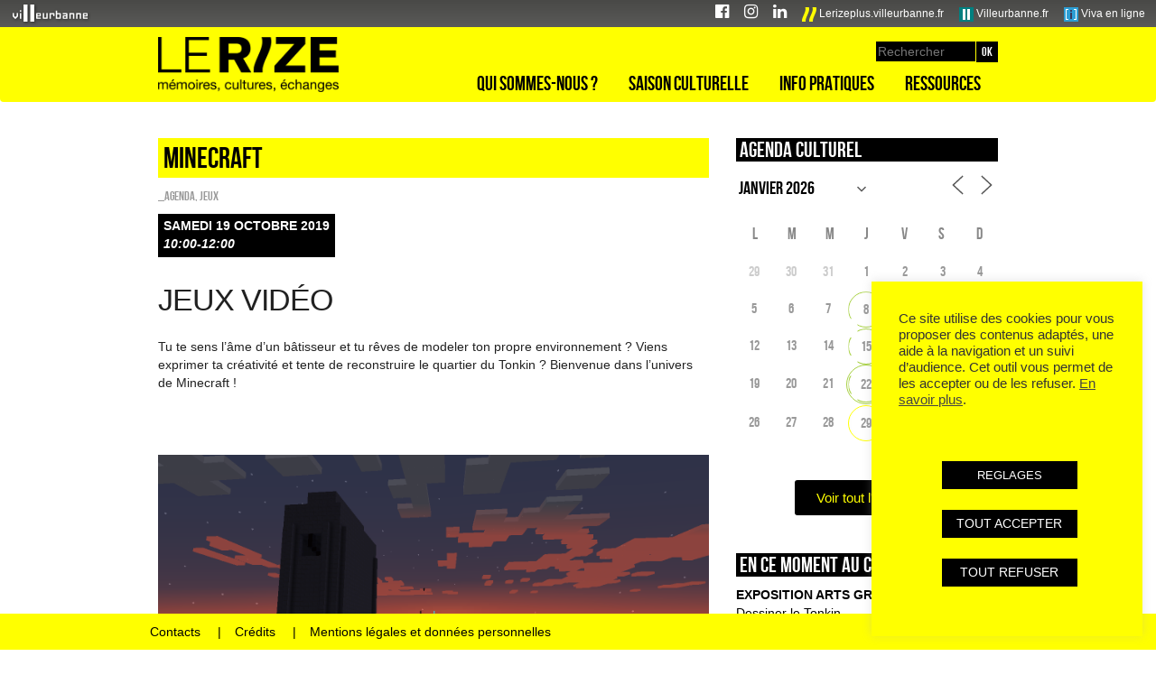

--- FILE ---
content_type: text/html; charset=UTF-8
request_url: https://lerize.villeurbanne.fr/agenda/minecraft-2019-10-19/
body_size: 24423
content:
<!DOCTYPE html>
<!--[if lt IE 7]>
<script type="text/javascript">
window.location.href = "https://lerize.villeurbanne.fr/wp-content/themes/rize/ie6.html";
</script>
<![endif]-->
<!--[if IE 7]>
<html class="ie ie7" lang="fr-FR">
<![endif]-->
<!--[if IE 8]>
<html class="ie ie8" lang="fr-FR">
<![endif]-->
<!--[if !(IE 7) | !(IE 8)  ]><!-->
<html lang="fr-FR">
<!--<![endif]-->
<head>
<meta charset="UTF-8" />
<meta name="viewport" content="width=device-width, initial-scale=1.0">
<title>Minecraft | Le Rize</title>
<link rel="profile" href="http://gmpg.org/xfn/11" />
<link rel="pingback" href="https://lerize.villeurbanne.fr/xmlrpc.php" />

<!-- Bootstrap core CSS -->
<link href="https://lerize.villeurbanne.fr/wp-content/themes/rize/bootstrap/bootstrap.css" rel="stylesheet">
<!-- Custom styles for this template -->
<link href="https://lerize.villeurbanne.fr/wp-content/themes/rize/bootstrap/offcanvas.css" rel="stylesheet">
<!-- FontAwesome 4.7 -->
<link rel="stylesheet" href="https://lerize.villeurbanne.fr/wp-content/themes/rize/font-awesome-4.7.0/css/font-awesome.min.css">

<!--[if lt IE 9]>
<script src="https://lerize.villeurbanne.fr/wp-content/themes/rize/js/html5.js" type="text/javascript"></script>
<script type="text/javascript" src="https://lerize.villeurbanne.fr/wp-content/themes/rize/js/css3-mediaqueries..js"></script>
<script type="text/javascript" src="https://lerize.villeurbanne.fr/wp-content/themes/rize/js/respond.js"></script>
<![endif]-->

<meta name='robots' content='max-image-preview:large' />
<link rel='dns-prefetch' href='//fonts.googleapis.com' />
<link rel="alternate" type="application/rss+xml" title="Le Rize &raquo; Flux" href="https://lerize.villeurbanne.fr/feed/" />
<link rel="alternate" type="application/rss+xml" title="Le Rize &raquo; Flux des commentaires" href="https://lerize.villeurbanne.fr/comments/feed/" />
<script type="text/javascript">
/* <![CDATA[ */
window._wpemojiSettings = {"baseUrl":"https:\/\/s.w.org\/images\/core\/emoji\/15.0.3\/72x72\/","ext":".png","svgUrl":"https:\/\/s.w.org\/images\/core\/emoji\/15.0.3\/svg\/","svgExt":".svg","source":{"concatemoji":"https:\/\/lerize.villeurbanne.fr\/wp-includes\/js\/wp-emoji-release.min.js?ver=6.6.4"}};
/*! This file is auto-generated */
!function(i,n){var o,s,e;function c(e){try{var t={supportTests:e,timestamp:(new Date).valueOf()};sessionStorage.setItem(o,JSON.stringify(t))}catch(e){}}function p(e,t,n){e.clearRect(0,0,e.canvas.width,e.canvas.height),e.fillText(t,0,0);var t=new Uint32Array(e.getImageData(0,0,e.canvas.width,e.canvas.height).data),r=(e.clearRect(0,0,e.canvas.width,e.canvas.height),e.fillText(n,0,0),new Uint32Array(e.getImageData(0,0,e.canvas.width,e.canvas.height).data));return t.every(function(e,t){return e===r[t]})}function u(e,t,n){switch(t){case"flag":return n(e,"\ud83c\udff3\ufe0f\u200d\u26a7\ufe0f","\ud83c\udff3\ufe0f\u200b\u26a7\ufe0f")?!1:!n(e,"\ud83c\uddfa\ud83c\uddf3","\ud83c\uddfa\u200b\ud83c\uddf3")&&!n(e,"\ud83c\udff4\udb40\udc67\udb40\udc62\udb40\udc65\udb40\udc6e\udb40\udc67\udb40\udc7f","\ud83c\udff4\u200b\udb40\udc67\u200b\udb40\udc62\u200b\udb40\udc65\u200b\udb40\udc6e\u200b\udb40\udc67\u200b\udb40\udc7f");case"emoji":return!n(e,"\ud83d\udc26\u200d\u2b1b","\ud83d\udc26\u200b\u2b1b")}return!1}function f(e,t,n){var r="undefined"!=typeof WorkerGlobalScope&&self instanceof WorkerGlobalScope?new OffscreenCanvas(300,150):i.createElement("canvas"),a=r.getContext("2d",{willReadFrequently:!0}),o=(a.textBaseline="top",a.font="600 32px Arial",{});return e.forEach(function(e){o[e]=t(a,e,n)}),o}function t(e){var t=i.createElement("script");t.src=e,t.defer=!0,i.head.appendChild(t)}"undefined"!=typeof Promise&&(o="wpEmojiSettingsSupports",s=["flag","emoji"],n.supports={everything:!0,everythingExceptFlag:!0},e=new Promise(function(e){i.addEventListener("DOMContentLoaded",e,{once:!0})}),new Promise(function(t){var n=function(){try{var e=JSON.parse(sessionStorage.getItem(o));if("object"==typeof e&&"number"==typeof e.timestamp&&(new Date).valueOf()<e.timestamp+604800&&"object"==typeof e.supportTests)return e.supportTests}catch(e){}return null}();if(!n){if("undefined"!=typeof Worker&&"undefined"!=typeof OffscreenCanvas&&"undefined"!=typeof URL&&URL.createObjectURL&&"undefined"!=typeof Blob)try{var e="postMessage("+f.toString()+"("+[JSON.stringify(s),u.toString(),p.toString()].join(",")+"));",r=new Blob([e],{type:"text/javascript"}),a=new Worker(URL.createObjectURL(r),{name:"wpTestEmojiSupports"});return void(a.onmessage=function(e){c(n=e.data),a.terminate(),t(n)})}catch(e){}c(n=f(s,u,p))}t(n)}).then(function(e){for(var t in e)n.supports[t]=e[t],n.supports.everything=n.supports.everything&&n.supports[t],"flag"!==t&&(n.supports.everythingExceptFlag=n.supports.everythingExceptFlag&&n.supports[t]);n.supports.everythingExceptFlag=n.supports.everythingExceptFlag&&!n.supports.flag,n.DOMReady=!1,n.readyCallback=function(){n.DOMReady=!0}}).then(function(){return e}).then(function(){var e;n.supports.everything||(n.readyCallback(),(e=n.source||{}).concatemoji?t(e.concatemoji):e.wpemoji&&e.twemoji&&(t(e.twemoji),t(e.wpemoji)))}))}((window,document),window._wpemojiSettings);
/* ]]> */
</script>
<link rel='stylesheet' id='photomosaic_base_css-css' href='https://lerize.villeurbanne.fr/wp-content/plugins/photomosaic-for-wordpress/css/photoMosaic.css?ver=6.6.4' type='text/css' media='all' />
<link rel='stylesheet' id='photomosaic_prettyphoto_css-css' href='https://lerize.villeurbanne.fr/wp-content/plugins/photomosaic-for-wordpress/includes/prettyPhoto/prettyPhoto.css?ver=6.6.4' type='text/css' media='all' />
<style id='wp-emoji-styles-inline-css' type='text/css'>

	img.wp-smiley, img.emoji {
		display: inline !important;
		border: none !important;
		box-shadow: none !important;
		height: 1em !important;
		width: 1em !important;
		margin: 0 0.07em !important;
		vertical-align: -0.1em !important;
		background: none !important;
		padding: 0 !important;
	}
</style>
<link rel='stylesheet' id='wp-block-library-css' href='https://lerize.villeurbanne.fr/wp-includes/css/dist/block-library/style.min.css?ver=6.6.4' type='text/css' media='all' />
<style id='classic-theme-styles-inline-css' type='text/css'>
/*! This file is auto-generated */
.wp-block-button__link{color:#fff;background-color:#32373c;border-radius:9999px;box-shadow:none;text-decoration:none;padding:calc(.667em + 2px) calc(1.333em + 2px);font-size:1.125em}.wp-block-file__button{background:#32373c;color:#fff;text-decoration:none}
</style>
<style id='global-styles-inline-css' type='text/css'>
:root{--wp--preset--aspect-ratio--square: 1;--wp--preset--aspect-ratio--4-3: 4/3;--wp--preset--aspect-ratio--3-4: 3/4;--wp--preset--aspect-ratio--3-2: 3/2;--wp--preset--aspect-ratio--2-3: 2/3;--wp--preset--aspect-ratio--16-9: 16/9;--wp--preset--aspect-ratio--9-16: 9/16;--wp--preset--color--black: #000000;--wp--preset--color--cyan-bluish-gray: #abb8c3;--wp--preset--color--white: #ffffff;--wp--preset--color--pale-pink: #f78da7;--wp--preset--color--vivid-red: #cf2e2e;--wp--preset--color--luminous-vivid-orange: #ff6900;--wp--preset--color--luminous-vivid-amber: #fcb900;--wp--preset--color--light-green-cyan: #7bdcb5;--wp--preset--color--vivid-green-cyan: #00d084;--wp--preset--color--pale-cyan-blue: #8ed1fc;--wp--preset--color--vivid-cyan-blue: #0693e3;--wp--preset--color--vivid-purple: #9b51e0;--wp--preset--gradient--vivid-cyan-blue-to-vivid-purple: linear-gradient(135deg,rgba(6,147,227,1) 0%,rgb(155,81,224) 100%);--wp--preset--gradient--light-green-cyan-to-vivid-green-cyan: linear-gradient(135deg,rgb(122,220,180) 0%,rgb(0,208,130) 100%);--wp--preset--gradient--luminous-vivid-amber-to-luminous-vivid-orange: linear-gradient(135deg,rgba(252,185,0,1) 0%,rgba(255,105,0,1) 100%);--wp--preset--gradient--luminous-vivid-orange-to-vivid-red: linear-gradient(135deg,rgba(255,105,0,1) 0%,rgb(207,46,46) 100%);--wp--preset--gradient--very-light-gray-to-cyan-bluish-gray: linear-gradient(135deg,rgb(238,238,238) 0%,rgb(169,184,195) 100%);--wp--preset--gradient--cool-to-warm-spectrum: linear-gradient(135deg,rgb(74,234,220) 0%,rgb(151,120,209) 20%,rgb(207,42,186) 40%,rgb(238,44,130) 60%,rgb(251,105,98) 80%,rgb(254,248,76) 100%);--wp--preset--gradient--blush-light-purple: linear-gradient(135deg,rgb(255,206,236) 0%,rgb(152,150,240) 100%);--wp--preset--gradient--blush-bordeaux: linear-gradient(135deg,rgb(254,205,165) 0%,rgb(254,45,45) 50%,rgb(107,0,62) 100%);--wp--preset--gradient--luminous-dusk: linear-gradient(135deg,rgb(255,203,112) 0%,rgb(199,81,192) 50%,rgb(65,88,208) 100%);--wp--preset--gradient--pale-ocean: linear-gradient(135deg,rgb(255,245,203) 0%,rgb(182,227,212) 50%,rgb(51,167,181) 100%);--wp--preset--gradient--electric-grass: linear-gradient(135deg,rgb(202,248,128) 0%,rgb(113,206,126) 100%);--wp--preset--gradient--midnight: linear-gradient(135deg,rgb(2,3,129) 0%,rgb(40,116,252) 100%);--wp--preset--font-size--small: 13px;--wp--preset--font-size--medium: 20px;--wp--preset--font-size--large: 36px;--wp--preset--font-size--x-large: 42px;--wp--preset--spacing--20: 0.44rem;--wp--preset--spacing--30: 0.67rem;--wp--preset--spacing--40: 1rem;--wp--preset--spacing--50: 1.5rem;--wp--preset--spacing--60: 2.25rem;--wp--preset--spacing--70: 3.38rem;--wp--preset--spacing--80: 5.06rem;--wp--preset--shadow--natural: 6px 6px 9px rgba(0, 0, 0, 0.2);--wp--preset--shadow--deep: 12px 12px 50px rgba(0, 0, 0, 0.4);--wp--preset--shadow--sharp: 6px 6px 0px rgba(0, 0, 0, 0.2);--wp--preset--shadow--outlined: 6px 6px 0px -3px rgba(255, 255, 255, 1), 6px 6px rgba(0, 0, 0, 1);--wp--preset--shadow--crisp: 6px 6px 0px rgba(0, 0, 0, 1);}:where(.is-layout-flex){gap: 0.5em;}:where(.is-layout-grid){gap: 0.5em;}body .is-layout-flex{display: flex;}.is-layout-flex{flex-wrap: wrap;align-items: center;}.is-layout-flex > :is(*, div){margin: 0;}body .is-layout-grid{display: grid;}.is-layout-grid > :is(*, div){margin: 0;}:where(.wp-block-columns.is-layout-flex){gap: 2em;}:where(.wp-block-columns.is-layout-grid){gap: 2em;}:where(.wp-block-post-template.is-layout-flex){gap: 1.25em;}:where(.wp-block-post-template.is-layout-grid){gap: 1.25em;}.has-black-color{color: var(--wp--preset--color--black) !important;}.has-cyan-bluish-gray-color{color: var(--wp--preset--color--cyan-bluish-gray) !important;}.has-white-color{color: var(--wp--preset--color--white) !important;}.has-pale-pink-color{color: var(--wp--preset--color--pale-pink) !important;}.has-vivid-red-color{color: var(--wp--preset--color--vivid-red) !important;}.has-luminous-vivid-orange-color{color: var(--wp--preset--color--luminous-vivid-orange) !important;}.has-luminous-vivid-amber-color{color: var(--wp--preset--color--luminous-vivid-amber) !important;}.has-light-green-cyan-color{color: var(--wp--preset--color--light-green-cyan) !important;}.has-vivid-green-cyan-color{color: var(--wp--preset--color--vivid-green-cyan) !important;}.has-pale-cyan-blue-color{color: var(--wp--preset--color--pale-cyan-blue) !important;}.has-vivid-cyan-blue-color{color: var(--wp--preset--color--vivid-cyan-blue) !important;}.has-vivid-purple-color{color: var(--wp--preset--color--vivid-purple) !important;}.has-black-background-color{background-color: var(--wp--preset--color--black) !important;}.has-cyan-bluish-gray-background-color{background-color: var(--wp--preset--color--cyan-bluish-gray) !important;}.has-white-background-color{background-color: var(--wp--preset--color--white) !important;}.has-pale-pink-background-color{background-color: var(--wp--preset--color--pale-pink) !important;}.has-vivid-red-background-color{background-color: var(--wp--preset--color--vivid-red) !important;}.has-luminous-vivid-orange-background-color{background-color: var(--wp--preset--color--luminous-vivid-orange) !important;}.has-luminous-vivid-amber-background-color{background-color: var(--wp--preset--color--luminous-vivid-amber) !important;}.has-light-green-cyan-background-color{background-color: var(--wp--preset--color--light-green-cyan) !important;}.has-vivid-green-cyan-background-color{background-color: var(--wp--preset--color--vivid-green-cyan) !important;}.has-pale-cyan-blue-background-color{background-color: var(--wp--preset--color--pale-cyan-blue) !important;}.has-vivid-cyan-blue-background-color{background-color: var(--wp--preset--color--vivid-cyan-blue) !important;}.has-vivid-purple-background-color{background-color: var(--wp--preset--color--vivid-purple) !important;}.has-black-border-color{border-color: var(--wp--preset--color--black) !important;}.has-cyan-bluish-gray-border-color{border-color: var(--wp--preset--color--cyan-bluish-gray) !important;}.has-white-border-color{border-color: var(--wp--preset--color--white) !important;}.has-pale-pink-border-color{border-color: var(--wp--preset--color--pale-pink) !important;}.has-vivid-red-border-color{border-color: var(--wp--preset--color--vivid-red) !important;}.has-luminous-vivid-orange-border-color{border-color: var(--wp--preset--color--luminous-vivid-orange) !important;}.has-luminous-vivid-amber-border-color{border-color: var(--wp--preset--color--luminous-vivid-amber) !important;}.has-light-green-cyan-border-color{border-color: var(--wp--preset--color--light-green-cyan) !important;}.has-vivid-green-cyan-border-color{border-color: var(--wp--preset--color--vivid-green-cyan) !important;}.has-pale-cyan-blue-border-color{border-color: var(--wp--preset--color--pale-cyan-blue) !important;}.has-vivid-cyan-blue-border-color{border-color: var(--wp--preset--color--vivid-cyan-blue) !important;}.has-vivid-purple-border-color{border-color: var(--wp--preset--color--vivid-purple) !important;}.has-vivid-cyan-blue-to-vivid-purple-gradient-background{background: var(--wp--preset--gradient--vivid-cyan-blue-to-vivid-purple) !important;}.has-light-green-cyan-to-vivid-green-cyan-gradient-background{background: var(--wp--preset--gradient--light-green-cyan-to-vivid-green-cyan) !important;}.has-luminous-vivid-amber-to-luminous-vivid-orange-gradient-background{background: var(--wp--preset--gradient--luminous-vivid-amber-to-luminous-vivid-orange) !important;}.has-luminous-vivid-orange-to-vivid-red-gradient-background{background: var(--wp--preset--gradient--luminous-vivid-orange-to-vivid-red) !important;}.has-very-light-gray-to-cyan-bluish-gray-gradient-background{background: var(--wp--preset--gradient--very-light-gray-to-cyan-bluish-gray) !important;}.has-cool-to-warm-spectrum-gradient-background{background: var(--wp--preset--gradient--cool-to-warm-spectrum) !important;}.has-blush-light-purple-gradient-background{background: var(--wp--preset--gradient--blush-light-purple) !important;}.has-blush-bordeaux-gradient-background{background: var(--wp--preset--gradient--blush-bordeaux) !important;}.has-luminous-dusk-gradient-background{background: var(--wp--preset--gradient--luminous-dusk) !important;}.has-pale-ocean-gradient-background{background: var(--wp--preset--gradient--pale-ocean) !important;}.has-electric-grass-gradient-background{background: var(--wp--preset--gradient--electric-grass) !important;}.has-midnight-gradient-background{background: var(--wp--preset--gradient--midnight) !important;}.has-small-font-size{font-size: var(--wp--preset--font-size--small) !important;}.has-medium-font-size{font-size: var(--wp--preset--font-size--medium) !important;}.has-large-font-size{font-size: var(--wp--preset--font-size--large) !important;}.has-x-large-font-size{font-size: var(--wp--preset--font-size--x-large) !important;}
:where(.wp-block-post-template.is-layout-flex){gap: 1.25em;}:where(.wp-block-post-template.is-layout-grid){gap: 1.25em;}
:where(.wp-block-columns.is-layout-flex){gap: 2em;}:where(.wp-block-columns.is-layout-grid){gap: 2em;}
:root :where(.wp-block-pullquote){font-size: 1.5em;line-height: 1.6;}
</style>
<link rel='stylesheet' id='contact-form-7-css' href='https://lerize.villeurbanne.fr/wp-content/plugins/contact-form-7/includes/css/styles.css?ver=5.9.8' type='text/css' media='all' />
<link rel='stylesheet' id='cookie-law-info-css' href='https://lerize.villeurbanne.fr/wp-content/plugins/cookie-law-info/legacy/public/css/cookie-law-info-public.css?ver=3.2.7' type='text/css' media='all' />
<link rel='stylesheet' id='cookie-law-info-gdpr-css' href='https://lerize.villeurbanne.fr/wp-content/plugins/cookie-law-info/legacy/public/css/cookie-law-info-gdpr.css?ver=3.2.7' type='text/css' media='all' />
<link rel='stylesheet' id='events-manager-css' href='https://lerize.villeurbanne.fr/wp-content/plugins/events-manager/includes/css/events-manager.min.css?ver=7.2.1' type='text/css' media='all' />
<style id='events-manager-inline-css' type='text/css'>
body .em { --font-family : inherit; --font-weight : inherit; --font-size : 1em; --line-height : inherit; }
</style>
<link rel='stylesheet' id='events-manager-pro-css' href='https://lerize.villeurbanne.fr/wp-content/plugins/events-manager-pro/includes/css/events-manager-pro.css?ver=3.7.2' type='text/css' media='all' />
<link rel='stylesheet' id='widgetopts-styles-css' href='https://lerize.villeurbanne.fr/wp-content/plugins/widget-options/assets/css/widget-options.css?ver=4.0.7' type='text/css' media='all' />
<link rel='stylesheet' id='twentytwelve-fonts-css' href='https://fonts.googleapis.com/css?family=Open+Sans:400italic,700italic,400,700&#038;subset=latin,latin-ext' type='text/css' media='all' />
<link rel='stylesheet' id='twentytwelve-style-css' href='https://lerize.villeurbanne.fr/wp-content/themes/rize/style.css?ver=6.6.4' type='text/css' media='all' />
<!--[if lt IE 9]>
<link rel='stylesheet' id='twentytwelve-ie-css' href='https://lerize.villeurbanne.fr/wp-content/themes/rize/css/ie.css?ver=20121010' type='text/css' media='all' />
<![endif]-->
<link rel='stylesheet' id='cyclone-template-style-rize-0-css' href='https://lerize.villeurbanne.fr/wp-content/cycloneslider/rize/style.css?ver=3.2.0' type='text/css' media='all' />
<script type="text/javascript" src="https://lerize.villeurbanne.fr/wp-content/plugins/photomosaic-for-wordpress/js/jquery.photoMosaic.js?ver=6.6.4" id="photomosaic-js"></script>
<script type="text/javascript" src="https://lerize.villeurbanne.fr/wp-includes/js/jquery/jquery.min.js?ver=3.7.1" id="jquery-core-js"></script>
<script type="text/javascript" src="https://lerize.villeurbanne.fr/wp-includes/js/jquery/jquery-migrate.min.js?ver=3.4.1" id="jquery-migrate-js"></script>
<script type="text/javascript" id="cookie-law-info-js-extra">
/* <![CDATA[ */
var Cli_Data = {"nn_cookie_ids":["_pk_id.12.2978","_pk_ses.12.2978","CONSENT","cookielawinfo-checkbox-advertisement","cookielawinfo-checkbox-non-necessary","VISITOR_INFO1_LIVE","test_cookie","IDE","YSC"],"cookielist":[],"non_necessary_cookies":{"necessary":["CONSENT"],"fonctionnel":["_pk_id.12.2978","_pk_ses.12.2978","test_cookie","YSC"],"analytique":[""],"publicite":["VISITOR_INFO1_LIVE","IDE"]},"ccpaEnabled":"","ccpaRegionBased":"","ccpaBarEnabled":"1","strictlyEnabled":["necessary","obligatoire"],"ccpaType":"gdpr","js_blocking":"1","custom_integration":"","triggerDomRefresh":"","secure_cookies":""};
var cli_cookiebar_settings = {"animate_speed_hide":"500","animate_speed_show":"500","background":"#ffff00","border":"#b1a6a6c2","border_on":"","button_1_button_colour":"#000000","button_1_button_hover":"#000000","button_1_link_colour":"#fff","button_1_as_button":"1","button_1_new_win":"","button_2_button_colour":"#333","button_2_button_hover":"#292929","button_2_link_colour":"#444","button_2_as_button":"","button_2_hidebar":"","button_3_button_colour":"#000000","button_3_button_hover":"#000000","button_3_link_colour":"#fff","button_3_as_button":"1","button_3_new_win":"","button_4_button_colour":"#000000","button_4_button_hover":"#000000","button_4_link_colour":"#ffffff","button_4_as_button":"1","button_7_button_colour":"#000000","button_7_button_hover":"#000000","button_7_link_colour":"#fff","button_7_as_button":"1","button_7_new_win":"","font_family":"Arial, Helvetica, sans-serif","header_fix":"","notify_animate_hide":"","notify_animate_show":"","notify_div_id":"#cookie-law-info-bar","notify_position_horizontal":"right","notify_position_vertical":"bottom","scroll_close":"","scroll_close_reload":"","accept_close_reload":"","reject_close_reload":"","showagain_tab":"1","showagain_background":"#fff","showagain_border":"#000","showagain_div_id":"#cookie-law-info-again","showagain_x_position":"100px","text":"#333333","show_once_yn":"","show_once":"10000","logging_on":"","as_popup":"","popup_overlay":"1","bar_heading_text":"","cookie_bar_as":"widget","popup_showagain_position":"bottom-right","widget_position":"right"};
var log_object = {"ajax_url":"https:\/\/lerize.villeurbanne.fr\/wp-admin\/admin-ajax.php"};
/* ]]> */
</script>
<script type="text/javascript" src="https://lerize.villeurbanne.fr/wp-content/plugins/cookie-law-info/legacy/public/js/cookie-law-info-public.js?ver=3.2.7" id="cookie-law-info-js"></script>
<script type="text/javascript" src="https://lerize.villeurbanne.fr/wp-includes/js/jquery/ui/core.min.js?ver=1.13.3" id="jquery-ui-core-js"></script>
<script type="text/javascript" src="https://lerize.villeurbanne.fr/wp-includes/js/jquery/ui/mouse.min.js?ver=1.13.3" id="jquery-ui-mouse-js"></script>
<script type="text/javascript" src="https://lerize.villeurbanne.fr/wp-includes/js/jquery/ui/sortable.min.js?ver=1.13.3" id="jquery-ui-sortable-js"></script>
<script type="text/javascript" src="https://lerize.villeurbanne.fr/wp-includes/js/jquery/ui/datepicker.min.js?ver=1.13.3" id="jquery-ui-datepicker-js"></script>
<script type="text/javascript" id="jquery-ui-datepicker-js-after">
/* <![CDATA[ */
jQuery(function(jQuery){jQuery.datepicker.setDefaults({"closeText":"Fermer","currentText":"Aujourd\u2019hui","monthNames":["janvier","f\u00e9vrier","mars","avril","mai","juin","juillet","ao\u00fbt","septembre","octobre","novembre","d\u00e9cembre"],"monthNamesShort":["Jan","F\u00e9v","Mar","Avr","Mai","Juin","Juil","Ao\u00fbt","Sep","Oct","Nov","D\u00e9c"],"nextText":"Suivant","prevText":"Pr\u00e9c\u00e9dent","dayNames":["dimanche","lundi","mardi","mercredi","jeudi","vendredi","samedi"],"dayNamesShort":["dim","lun","mar","mer","jeu","ven","sam"],"dayNamesMin":["D","L","M","M","J","V","S"],"dateFormat":"d MM yy","firstDay":1,"isRTL":false});});
/* ]]> */
</script>
<script type="text/javascript" src="https://lerize.villeurbanne.fr/wp-includes/js/jquery/ui/resizable.min.js?ver=1.13.3" id="jquery-ui-resizable-js"></script>
<script type="text/javascript" src="https://lerize.villeurbanne.fr/wp-includes/js/jquery/ui/draggable.min.js?ver=1.13.3" id="jquery-ui-draggable-js"></script>
<script type="text/javascript" src="https://lerize.villeurbanne.fr/wp-includes/js/jquery/ui/controlgroup.min.js?ver=1.13.3" id="jquery-ui-controlgroup-js"></script>
<script type="text/javascript" src="https://lerize.villeurbanne.fr/wp-includes/js/jquery/ui/checkboxradio.min.js?ver=1.13.3" id="jquery-ui-checkboxradio-js"></script>
<script type="text/javascript" src="https://lerize.villeurbanne.fr/wp-includes/js/jquery/ui/button.min.js?ver=1.13.3" id="jquery-ui-button-js"></script>
<script type="text/javascript" src="https://lerize.villeurbanne.fr/wp-includes/js/jquery/ui/dialog.min.js?ver=1.13.3" id="jquery-ui-dialog-js"></script>
<script type="text/javascript" id="events-manager-js-extra">
/* <![CDATA[ */
var EM = {"ajaxurl":"https:\/\/lerize.villeurbanne.fr\/wp-admin\/admin-ajax.php","locationajaxurl":"https:\/\/lerize.villeurbanne.fr\/wp-admin\/admin-ajax.php?action=locations_search","firstDay":"1","locale":"fr","dateFormat":"yy-mm-dd","ui_css":"https:\/\/lerize.villeurbanne.fr\/wp-content\/plugins\/events-manager\/includes\/css\/jquery-ui\/build.min.css","show24hours":"1","is_ssl":"1","autocomplete_limit":"10","calendar":{"breakpoints":{"small":560,"medium":908,"large":false}},"phone":"","datepicker":{"format":"d M Y","locale":"fr"},"search":{"breakpoints":{"small":650,"medium":850,"full":false}},"url":"https:\/\/lerize.villeurbanne.fr\/wp-content\/plugins\/events-manager","assets":{"input.em-uploader":{"js":{"em-uploader":{"url":"https:\/\/lerize.villeurbanne.fr\/wp-content\/plugins\/events-manager\/includes\/js\/em-uploader.js?v=7.2.1","event":"em_uploader_ready"}}},".em-event-editor":{"js":{"event-editor":{"url":"https:\/\/lerize.villeurbanne.fr\/wp-content\/plugins\/events-manager\/includes\/js\/events-manager-event-editor.js?v=7.2.1","event":"em_event_editor_ready"}},"css":{"event-editor":"https:\/\/lerize.villeurbanne.fr\/wp-content\/plugins\/events-manager\/includes\/css\/events-manager-event-editor.min.css?v=7.2.1"}},".em-recurrence-sets, .em-timezone":{"js":{"luxon":{"url":"luxon\/luxon.js?v=7.2.1","event":"em_luxon_ready"}}},".em-booking-form, #em-booking-form, .em-booking-recurring, .em-event-booking-form":{"js":{"em-bookings":{"url":"https:\/\/lerize.villeurbanne.fr\/wp-content\/plugins\/events-manager\/includes\/js\/bookingsform.js?v=7.2.1","event":"em_booking_form_js_loaded"}}},"#em-opt-archetypes":{"js":{"archetypes":"https:\/\/lerize.villeurbanne.fr\/wp-content\/plugins\/events-manager\/includes\/js\/admin-archetype-editor.js?v=7.2.1","archetypes_ms":"https:\/\/lerize.villeurbanne.fr\/wp-content\/plugins\/events-manager\/includes\/js\/admin-archetypes.js?v=7.2.1","qs":"qs\/qs.js?v=7.2.1"}}},"cached":"","bookingInProgress":"Veuillez patienter pendant que la r\u00e9servation est soumise.","tickets_save":"Enregistrer le billet","bookingajaxurl":"https:\/\/lerize.villeurbanne.fr\/wp-admin\/admin-ajax.php","bookings_export_save":"Exporter les r\u00e9servations","bookings_settings_save":"Enregistrer","booking_delete":"Confirmez-vous vouloir le supprimer\u00a0?","booking_offset":"30","bookings":{"submit_button":{"text":{"default":"Envoyer","free":"Envoyer","payment":"Envoyer","processing":"En cours de traitement\u2026"}},"update_listener":""},"bb_full":"Complet","bb_book":"R\u00e9servez maintenant","bb_booking":"R\u00e9servation ...","bb_booked":"R\u00e9servation soumis","bb_error":"R\u00e9servation erreur. R\u00e9essayer?","bb_cancel":"Annuler","bb_canceling":"Annuler...","bb_cancelled":"Annul\u00e9","bb_cancel_error":"Annulation erreur. R\u00e9essayer?","txt_search":"Recherche par mot cl\u00e9 (ici) et \/ ou filtre (ci dessous) puis validez ","txt_searching":"Recherche en cours\u2026","txt_loading":"Chargement en cours\u2026","cache":"","api_nonce":"572522efe3","attendance_api_url":"https:\/\/lerize.villeurbanne.fr\/wp-json\/events-manager\/v1\/attendance"};
/* ]]> */
</script>
<script type="text/javascript" src="https://lerize.villeurbanne.fr/wp-content/plugins/events-manager/includes/js/events-manager.js?ver=7.2.1" id="events-manager-js"></script>
<script type="text/javascript" src="https://lerize.villeurbanne.fr/wp-content/plugins/events-manager/includes/external/flatpickr/l10n/fr.js?ver=7.2.1" id="em-flatpickr-localization-js"></script>
<script type="text/javascript" src="https://lerize.villeurbanne.fr/wp-content/plugins/events-manager-pro/includes/js/events-manager-pro.js?ver=3.7.2" id="events-manager-pro-js"></script>
<link rel="https://api.w.org/" href="https://lerize.villeurbanne.fr/wp-json/" /><link rel="EditURI" type="application/rsd+xml" title="RSD" href="https://lerize.villeurbanne.fr/xmlrpc.php?rsd" />
<meta name="generator" content="WordPress 6.6.4" />
<link rel="canonical" href="https://lerize.villeurbanne.fr/agenda/minecraft-2019-10-19/" />
<link rel='shortlink' href='https://lerize.villeurbanne.fr/?p=12042' />
<link rel="alternate" title="oEmbed (JSON)" type="application/json+oembed" href="https://lerize.villeurbanne.fr/wp-json/oembed/1.0/embed?url=https%3A%2F%2Flerize.villeurbanne.fr%2Fagenda%2Fminecraft-2019-10-19%2F" />
<link rel="alternate" title="oEmbed (XML)" type="text/xml+oembed" href="https://lerize.villeurbanne.fr/wp-json/oembed/1.0/embed?url=https%3A%2F%2Flerize.villeurbanne.fr%2Fagenda%2Fminecraft-2019-10-19%2F&#038;format=xml" />
		<style type="text/css">
			.em-coupon-message { display:inline-block; margin:5px 0 0; }
			.em-coupon-success { color:green; }
			.em-coupon-error { color:red; }
			.em-cart-coupons-form .em-coupon-message{ margin:0 20px 0 0; }
			.em-coupon-error .em-icon {
				background-color: red;
				-webkit-mask-image: var(--icon-cross-circle);
				mask-image: var(--icon-cross-circle);
			}
			.em-coupon-success .em-icon {
				background-color: green;
				-webkit-mask-image: var(--icon-checkmark-circle);
				mask-image: var(--icon-checkmark-circle);
			}
			.em-coupon-code.loading {
				background: var(--icon-spinner) calc(100% - 10px) 50% no-repeat;
				background-size: 20px;
			}
		</style>
		<meta name="generator" content="Elementor 3.24.7; features: e_font_icon_svg, additional_custom_breakpoints, e_optimized_control_loading, e_element_cache; settings: css_print_method-external, google_font-enabled, font_display-swap">
			<style>
				.e-con.e-parent:nth-of-type(n+4):not(.e-lazyloaded):not(.e-no-lazyload),
				.e-con.e-parent:nth-of-type(n+4):not(.e-lazyloaded):not(.e-no-lazyload) * {
					background-image: none !important;
				}
				@media screen and (max-height: 1024px) {
					.e-con.e-parent:nth-of-type(n+3):not(.e-lazyloaded):not(.e-no-lazyload),
					.e-con.e-parent:nth-of-type(n+3):not(.e-lazyloaded):not(.e-no-lazyload) * {
						background-image: none !important;
					}
				}
				@media screen and (max-height: 640px) {
					.e-con.e-parent:nth-of-type(n+2):not(.e-lazyloaded):not(.e-no-lazyload),
					.e-con.e-parent:nth-of-type(n+2):not(.e-lazyloaded):not(.e-no-lazyload) * {
						background-image: none !important;
					}
				}
			</style>
			<link rel="icon" href="https://lerize.villeurbanne.fr/wp-content/uploads/2021/12/cropped-emo-rize-32x32.png" sizes="32x32" />
<link rel="icon" href="https://lerize.villeurbanne.fr/wp-content/uploads/2021/12/cropped-emo-rize-192x192.png" sizes="192x192" />
<link rel="apple-touch-icon" href="https://lerize.villeurbanne.fr/wp-content/uploads/2021/12/cropped-emo-rize-180x180.png" />
<meta name="msapplication-TileImage" content="https://lerize.villeurbanne.fr/wp-content/uploads/2021/12/cropped-emo-rize-270x270.png" />
		<style type="text/css" id="wp-custom-css">
			a[href="https://lerize.villeurbanne.fr/agenda/categories/agenda/partenariat-avec-la-m-l-i-s/"] {
  display: none !important;
}

.page-template-page-agenda div.option[data-value="100"] {
	display: none !important;
}		</style>
		
</head>

<body class="event-template-default single single-event postid-12042 custom-font-enabled single-author elementor-default elementor-kit-27031">
<div class="navbar  navbar-inverse" role="navigation">
  
  <div class="entete-villeurbanne">
    <div class="contenu">
      <a class="social" href="https://www.facebook.com/lerize.villeurbanne/" title="Le Rize est sur Facebook !" target="_blank"><i class="fa fa-facebook-official" aria-hidden="true"></i></a>
      <a class="social" href="https://www.instagram.com/lerize.villeurbanne/" title="Le Rize est sur Instagram !" target="_blank"><i class="fa fa-instagram" aria-hidden="true"></i></a>
      <a class="social" href="https://www.linkedin.com/company/47191725/" title="Le Rize est sur Linkedin !" target="_blank"><i class="fa fa-linkedin" aria-hidden="true"></i></a>
      <a class="lien_complet" target="_blank" href="https://lerizeplus.villeurbanne.fr"><img src="https://lerize.villeurbanne.fr/wp-content/themes/rize/img/rize_bandeau-double-i.png" alt="Le Rize" border="0"/> Lerizeplus.villeurbanne.fr</a>
      <a class="lien_complet" target="_blank" href="https://www.villeurbanne.fr"><img src="https://lerize.villeurbanne.fr/wp-content/themes/rize/img/villeurbanne_bandeau.gif" alt="Le Rize" border="0"/> Villeurbanne.fr</a>
      <a class="lien_complet" target="_blank" href="https://viva.villeurbanne.fr"><img src="https://lerize.villeurbanne.fr/wp-content/themes/rize/img/viva_interactif.gif" alt="Le Rize" border="0"/> Viva en ligne</a>
    </div>
  </div>

  <div class="container">

    <div class="header">

      <div class="header-left">
        <a class="logo" href="https://lerize.villeurbanne.fr" title="Revenir à l'accueil du Rize"><img src="https://lerize.villeurbanne.fr/wp-content/themes/rize/img/logo-lerize-noir.png" alt="Le Rize" border="0"/></a>
        
        <div class="navbar-header">
          <button type="button" class="navbar-toggle" data-toggle="collapse" data-target=".navbar-collapse">
            <span class="icon-bar"></span>
            <span class="icon-bar"></span>
            <span class="icon-bar"></span>
          </button>          
        </div>

      </div>

      <div class="header-right">

        <div class="navbar-collapse collapse">
          
          <div class="navbar-right">
            
            <form method="get" id="searchform" action="https://lerize.villeurbanne.fr/">
              <input type="text" size="18" value="" name="s" id="s" class="champ-recherche" placeholder="Rechercher" /><input type="submit" id="searchsubmit" value="OK" class="btn-recherche" />
              <!-- <img src="https://lerize.villeurbanne.fr/wp-content/themes/rize/img/logo-villeurbanne.gif" alt="Le Rize" border="0"/>-->
            </form>
          </div><!-- /.navright -->
          
          <div style="clear: both;"></div>
          
          <ul id="menu-navigation" class="nav navbar-nav"><li id="menu-item-718" class="menu-item menu-item-type-custom menu-item-object-custom menu-item-has-children menu-item-718"><a href="https://lerize.villeurbanne.fr/un-lieu-pluriel">Qui sommes-nous ?</a>
<ul class="sub-menu">
	<li id="menu-item-26" class="menu-item menu-item-type-post_type menu-item-object-page menu-item-26"><a href="https://lerize.villeurbanne.fr/le-rize/le-projet/">Le Rize, un projet original</a></li>
	<li id="menu-item-41" class="menu-item menu-item-type-post_type menu-item-object-page menu-item-41"><a href="https://lerize.villeurbanne.fr/le-rize/mediatheque/">Médiathèque</a></li>
	<li id="menu-item-39" class="menu-item menu-item-type-post_type menu-item-object-page menu-item-39"><a href="https://lerize.villeurbanne.fr/le-rize/archives-municipales/">Archives municipales</a></li>
	<li id="menu-item-132" class="menu-item menu-item-type-post_type menu-item-object-page menu-item-132"><a href="https://lerize.villeurbanne.fr/le-rize/mediation-culturelle/">Médiation culturelle</a></li>
	<li id="menu-item-3775" class="menu-item menu-item-type-post_type menu-item-object-page menu-item-3775"><a href="https://lerize.villeurbanne.fr/le-rize/mediation-culturelle/mediation-scolaire/">Médiation aux scolaires</a></li>
	<li id="menu-item-98" class="menu-item menu-item-type-post_type menu-item-object-page menu-item-98"><a href="https://lerize.villeurbanne.fr/le-rize/recherche-scientifique/">Recherche scientifique</a></li>
</ul>
</li>
<li id="menu-item-16730" class="menu-item menu-item-type-custom menu-item-object-custom menu-item-has-children menu-item-16730"><a href="https://lerize.villeurbanne.fr/saison-culturelle/">Saison culturelle</a>
<ul class="sub-menu">
	<li id="menu-item-159" class="menu-item menu-item-type-post_type menu-item-object-page menu-item-159"><a href="https://lerize.villeurbanne.fr/agenda/">Agenda culturel</a></li>
	<li id="menu-item-16733" class="menu-item menu-item-type-post_type menu-item-object-page menu-item-16733"><a href="https://lerize.villeurbanne.fr/aquarize/">EXPOSITION &#038; SAISON CULTURELLE 2026</a></li>
	<li id="menu-item-16732" class="menu-item menu-item-type-post_type menu-item-object-page menu-item-16732"><a href="https://lerize.villeurbanne.fr/lagrenade/">Résidence artistique</a></li>
	<li id="menu-item-16731" class="menu-item menu-item-type-post_type menu-item-object-page menu-item-16731"><a href="https://lerize.villeurbanne.fr/residence-de-quartier/">Résidence de quartier</a></li>
</ul>
</li>
<li id="menu-item-1654" class="menu-item menu-item-type-custom menu-item-object-custom menu-item-has-children menu-item-1654"><a href="https://lerize.villeurbanne.fr/info-pratiques/">Info pratiques</a>
<ul class="sub-menu">
	<li id="menu-item-33" class="menu-item menu-item-type-post_type menu-item-object-page menu-item-33"><a href="https://lerize.villeurbanne.fr/pratique/contact/">Contacts</a></li>
	<li id="menu-item-91" class="menu-item menu-item-type-post_type menu-item-object-page menu-item-91"><a href="https://lerize.villeurbanne.fr/pratique/acces/">Accès</a></li>
	<li id="menu-item-15572" class="menu-item menu-item-type-post_type menu-item-object-page menu-item-15572"><a href="https://lerize.villeurbanne.fr/pratique/horaires/">Horaires et tarifs</a></li>
	<li id="menu-item-87" class="menu-item menu-item-type-post_type menu-item-object-page menu-item-87"><a href="https://lerize.villeurbanne.fr/pratique/credits/">Crédits</a></li>
</ul>
</li>
<li id="menu-item-1655" class="menu-item menu-item-type-custom menu-item-object-custom menu-item-has-children menu-item-1655"><a href="https://lerize.villeurbanne.fr/ressources/">Ressources</a>
<ul class="sub-menu">
	<li id="menu-item-111" class="menu-item menu-item-type-custom menu-item-object-custom menu-item-111"><a href="http://lerizeplus.villeurbanne.fr/">RIZE plus</a></li>
	<li id="menu-item-5002" class="menu-item menu-item-type-custom menu-item-object-custom menu-item-5002"><a href="http://mediatheques.villeurbanne.fr/">Réseau des médiathèques</a></li>
	<li id="menu-item-21633" class="menu-item menu-item-type-custom menu-item-object-custom menu-item-21633"><a href="https://mes.hypotheses.org/">BLOG DE CHERCHEURS</a></li>
</ul>
</li>
</ul>        </div>
      </div>
    </div>
  </div>
</div>
	<div class="container">

      <div class="row row-offcanvas row-offcanvas-right">
        <div class="col-xs-12 col-sm-12">
          
            <div class="row">
            	
            	        	              	<div class="col-8 col-sm-8 col-lg-8 article">
						
<article id="post-12042" class="post-12042 event type-event status-publish has-post-thumbnail hentry event-categories-agenda event-categories-jeux">

	<header class="entry-header">
					<h1 class="entry-title">Minecraft</h1>
					</header><!-- .entry-header -->

			<div class="entry-meta cat-article">
			<a href="https://lerize.villeurbanne.fr/agenda/categories/agenda/" title="Voir tous les articles dans _Agenda" rel="category tag">_Agenda</a>, <a href="https://lerize.villeurbanne.fr/agenda/categories/jeux/" title="Voir tous les articles dans Jeux" rel="category tag">Jeux</a>		</div><!-- .entry-meta -->
		
	
			<div class="entry-content">
						<div class="em em-view-container" id="em-view-6" data-view="event">
	<div class="em pixelbones em-item em-item-single em-event em-event-single em-event-6234 " id="em-event-6" data-view-id="6">
		<p class="date-article-seul">
	samedi 19 octobre 2019<br /><i>

10:00-12:00
</i>
</p>



<h3>Jeux vidéo</h3>
<p>Tu te sens l’âme d’un bâtisseur et tu rêves de modeler ton propre environnement ? Viens exprimer ta créativité et tente de reconstruire le quartier du Tonkin ? Bienvenue dans l’univers de Minecraft !</p>
<p>&nbsp;</p>
<p><img fetchpriority="high" decoding="async" class="alignnone size-full wp-image-11269" style="font-size: 1rem;" src="http://lerize.villeurbanne.fr/wp-content/uploads/2019/05/Minecraft.png" alt="" width="1440" height="838" data-id="11269" srcset="https://lerize.villeurbanne.fr/wp-content/uploads/2019/05/Minecraft.png 1440w, https://lerize.villeurbanne.fr/wp-content/uploads/2019/05/Minecraft-300x175.png 300w, https://lerize.villeurbanne.fr/wp-content/uploads/2019/05/Minecraft-768x447.png 768w, https://lerize.villeurbanne.fr/wp-content/uploads/2019/05/Minecraft-1024x596.png 1024w, https://lerize.villeurbanne.fr/wp-content/uploads/2019/05/Minecraft-624x363.png 624w" sizes="(max-width: 1440px) 100vw, 1440px" /></p>
<p>&nbsp;</p>
<p><em>Sur inscription / à partir de 10 ans</em></p>
<p><strong><em>Autres séances les samedis 9 novembre et 11 janvier</em></strong></p>


<h3>Réservation</h3>
<div class="em pixelbones em-event-booking-form input" id="event-booking-form-6234" data-id="6234">
				<p>Cet événement est complet. Nous vous invitons à revenir ultérieurement sur cette page, des places pouvant se libérer en cas de désistement. </p>		</div>
	</div>
</div>
						</div><!-- .entry-content -->
	
	<div class="clear"></div>
	
</article><!-- #post -->

	
					<nav class="nav-single">
												<a class="retour" href="javascript:history.back()">Retour</a>
					</nav><!-- .nav-single -->

					
<div id="comments" class="comments-area">

	
	
	
</div><!-- #comments .comments-area -->					</div>
				
	            <div class="col-4 col-sm-4 col-lg-4 sidebar">
	              
			<div id="secondary" class="widget-area" role="complementary">
			<aside id="em_calendar-42" class="widget-impair widget-premier widget-1 bloc-sous-nav widget widget_em_calendar"><h3 class="widget-title">Agenda culturel</h3>		<div class="em em-view-container" id="em-view-1511274704" data-view="calendar">
			<div class="em pixelbones em-calendar preview-modal size-small this-month" data-scope="all" data-preview-tooltips-trigger="" id="em-calendar-1511274704" data-view-id="1511274704" data-view-type="calendar" data-month="01" data-year="2026" data-timezone="">
	<section class="em-cal-nav em-cal-nav-normal">
			<div class="month input">
					<form action="" method="get">
				<input type="month" class="em-month-picker" value="2026-01" data-month-value="janvier 2026">
				<span class="toggle"></span>
			</form>
			</div>
			<div class="month-nav input">
		<a class="em-calnav em-calnav-prev" href="/agenda/minecraft-2019-10-19/?mo=12&#038;yr=2025" data-disabled="0" >
			<svg viewBox="0 0 15 15" xmlns="http://www.w3.org/2000/svg"><path d="M10 14L3 7.5L10 1" stroke="#555" stroke-linecap="square"></path></svg>
		</a>
					<a href="" class="em-calnav-today button button-secondary size-large size-medium is-today" >
				Aujourd’hui			</a>
				<a class="em-calnav em-calnav-next" href="/agenda/minecraft-2019-10-19/?mo=2&#038;yr=2026" data-disabled="0" >
			<svg viewBox="0 0 15 15" xmlns="http://www.w3.org/2000/svg"><path d="M5 14L12 7.5L5 1" stroke="#555" stroke-linecap="square"></path></svg>
		</a>
	</div>
	</section><section class="em-cal-head em-cal-week-days em-cal-days size-large">
			<div class="em-cal-day em-cal-col-0">lun</div>
				<div class="em-cal-day em-cal-col-1">mar</div>
				<div class="em-cal-day em-cal-col-2">mer</div>
				<div class="em-cal-day em-cal-col-3">jeu</div>
				<div class="em-cal-day em-cal-col-4">ven</div>
				<div class="em-cal-day em-cal-col-5">sam</div>
				<div class="em-cal-day em-cal-col-6">dim</div>
		</section>
<section class="em-cal-head em-cal-week-days em-cal-days size-small size-medium">
			<div class="em-cal-day em-cal-col-0">l</div>
				<div class="em-cal-day em-cal-col-1">m</div>
				<div class="em-cal-day em-cal-col-2">m</div>
				<div class="em-cal-day em-cal-col-3">j</div>
				<div class="em-cal-day em-cal-col-4">v</div>
				<div class="em-cal-day em-cal-col-5">s</div>
				<div class="em-cal-day em-cal-col-6">d</div>
		</section><section class="em-cal-body em-cal-days event-style-pill even-aspect">
			<div class="eventless-pre em-cal-day em-cal-col-1">
							<div class="em-cal-day-date">
					<span>29</span>
				</div>
					</div>
				<div class="eventless-pre em-cal-day em-cal-col-2">
							<div class="em-cal-day-date">
					<span>30</span>
				</div>
					</div>
				<div class="eventless-pre em-cal-day em-cal-col-3">
							<div class="em-cal-day-date">
					<span>31</span>
				</div>
					</div>
				<div class="eventless em-cal-day em-cal-col-4">
							<div class="em-cal-day-date">
					<span>1</span>
				</div>
					</div>
				<div class="eventless em-cal-day em-cal-col-5">
							<div class="em-cal-day-date">
					<span>2</span>
				</div>
					</div>
				<div class="eventless em-cal-day em-cal-col-6">
							<div class="em-cal-day-date">
					<span>3</span>
				</div>
					</div>
				<div class="eventless em-cal-day em-cal-col-7">
							<div class="em-cal-day-date">
					<span>4</span>
				</div>
					</div>
				<div class="eventless em-cal-day em-cal-col-1">
							<div class="em-cal-day-date">
					<span>5</span>
				</div>
					</div>
				<div class="eventless em-cal-day em-cal-col-2">
							<div class="em-cal-day-date">
					<span>6</span>
				</div>
					</div>
				<div class="eventless em-cal-day em-cal-col-3">
							<div class="em-cal-day-date">
					<span>7</span>
				</div>
					</div>
				<div class="eventful eventful em-cal-day em-cal-col-4">
							<div class="em-cal-day-date colored" data-date="2026-01-08" data-timestamp="1767830400" >
					<a href="https://lerize.villeurbanne.fr/agenda/2026-01-08/?event_archetype=event&#038;limit" title="sweet books, sweet books">8</a>
									</div>
										<div class="em-cal-event" style="--event-background-color:#a8d144;;--event-border-color:#a8d144;;--event-color:#fff;" data-event-url="https://lerize.villeurbanne.fr/agenda/sweet-books_8-01-2026-10h30/" data-event-id="8644">
							<div>10:30 AM - <a href="https://lerize.villeurbanne.fr/agenda/sweet-books_8-01-2026-10h30/">sweet books</a></div>
						</div>
												<div class="em-cal-event" style="--event-background-color:#a8d144;;--event-border-color:#a8d144;;--event-color:#fff;" data-event-url="https://lerize.villeurbanne.fr/agenda/sweet-books_8-01-2026-9h45/" data-event-id="8643">
							<div>9:45 AM - <a href="https://lerize.villeurbanne.fr/agenda/sweet-books_8-01-2026-9h45/">sweet books</a></div>
						</div>
											<span class="date-day-colors" data-colors="[&quot;#a8d144&quot;,&quot;#a8d144&quot;]"></span>
												
					</div>
				<div class="eventless em-cal-day em-cal-col-5">
							<div class="em-cal-day-date">
					<span>9</span>
				</div>
					</div>
				<div class="eventful eventful em-cal-day em-cal-col-6">
							<div class="em-cal-day-date colored" data-date="2026-01-10" data-timestamp="1768003200" >
					<a href="https://lerize.villeurbanne.fr/agenda/ca-sla-joue-malin-10-01-2025/" title="Ça s’la joue malin">10</a>
									</div>
										<div class="em-cal-event" style="--event-background-color:#a8d144;;--event-border-color:#a8d144;;--event-color:#fff;" data-event-url="https://lerize.villeurbanne.fr/agenda/ca-sla-joue-malin-10-01-2025/" data-event-id="8746">
							<div>10:30 AM - <a href="https://lerize.villeurbanne.fr/agenda/ca-sla-joue-malin-10-01-2025/">Ça s’la joue malin</a></div>
						</div>
											<span class="date-day-colors" data-colors="[&quot;#a8d144&quot;]"></span>
												
					</div>
				<div class="eventless em-cal-day em-cal-col-7">
							<div class="em-cal-day-date">
					<span>11</span>
				</div>
					</div>
				<div class="eventless em-cal-day em-cal-col-1">
							<div class="em-cal-day-date">
					<span>12</span>
				</div>
					</div>
				<div class="eventless em-cal-day em-cal-col-2">
							<div class="em-cal-day-date">
					<span>13</span>
				</div>
					</div>
				<div class="eventless em-cal-day em-cal-col-3">
							<div class="em-cal-day-date">
					<span>14</span>
				</div>
					</div>
				<div class="eventful eventful em-cal-day em-cal-col-4">
							<div class="em-cal-day-date colored" data-date="2026-01-15" data-timestamp="1768435200" >
					<a href="https://lerize.villeurbanne.fr/agenda/2026-01-15/?event_archetype=event&#038;limit" title="La thématique de l’eau aux archives, Vernissage de l&rsquo;exposition Dessiner le Tonkin, Musicâlins, Musicâlins">15</a>
									</div>
										<div class="em-cal-event" style="--event-background-color:#a8d144;;--event-border-color:#a8d144;;--event-color:#fff;" data-event-url="https://lerize.villeurbanne.fr/agenda/la-thematique-de-leau-aux-archives/" data-event-id="8735">
							<div>6:30 PM - <a href="https://lerize.villeurbanne.fr/agenda/la-thematique-de-leau-aux-archives/">La thématique de l’eau aux archives</a></div>
						</div>
												<div class="em-cal-event" style="--event-background-color:#FFff00;;--event-border-color:#ccc;;--event-color:#777;" data-event-url="https://lerize.villeurbanne.fr/agenda/vernissage-de-lexposition-dessiner-le-tonkin-2/" data-event-id="8899">
							<div>6:30 PM - <a href="https://lerize.villeurbanne.fr/agenda/vernissage-de-lexposition-dessiner-le-tonkin-2/">Vernissage de l&#039;exposition Dessiner le Tonkin</a></div>
						</div>
												<div class="em-cal-event" style="--event-background-color:#a8d144;;--event-border-color:#a8d144;;--event-color:#fff;" data-event-url="https://lerize.villeurbanne.fr/agenda/musicalins-15-01-2026-10h30/" data-event-id="8666">
							<div>10:30 AM - <a href="https://lerize.villeurbanne.fr/agenda/musicalins-15-01-2026-10h30/">Musicâlins</a></div>
						</div>
												<div class="em-cal-event" style="--event-background-color:#a8d144;;--event-border-color:#a8d144;;--event-color:#fff;" data-event-url="https://lerize.villeurbanne.fr/agenda/musicalins-15-01-2026/" data-event-id="8665">
							<div>9:45 AM - <a href="https://lerize.villeurbanne.fr/agenda/musicalins-15-01-2026/">Musicâlins</a></div>
						</div>
											<span class="date-day-colors" data-colors="[&quot;#a8d144&quot;,&quot;#FFff00&quot;,&quot;#a8d144&quot;,&quot;#a8d144&quot;]"></span>
												
					</div>
				<div class="eventless em-cal-day em-cal-col-5">
							<div class="em-cal-day-date">
					<span>16</span>
				</div>
					</div>
				<div class="eventful eventful em-cal-day em-cal-col-6">
							<div class="em-cal-day-date colored" data-date="2026-01-17" data-timestamp="1768608000" >
					<a href="https://lerize.villeurbanne.fr/agenda/2026-01-17/?event_archetype=event&#038;limit" title="Initiation à la programmation avec micro:bit, REJOIGNEZ LE KRILL !">17</a>
									</div>
										<div class="em-cal-event" style="--event-background-color:#a8d144;;--event-border-color:#a8d144;;--event-color:#fff;" data-event-url="https://lerize.villeurbanne.fr/agenda/initiation-a-la-programmation-avec-microbit/" data-event-id="8736">
							<div>10:30 AM - <a href="https://lerize.villeurbanne.fr/agenda/initiation-a-la-programmation-avec-microbit/">Initiation à la programmation avec micro:bit</a></div>
						</div>
												<div class="em-cal-event" style="--event-background-color:#FFFFFF;;--event-border-color:#ccc;;--event-color:#777;" data-event-url="https://lerize.villeurbanne.fr/agenda/rejoignez-le-krill_24012026/" data-event-id="8763">
							<div>10:30 AM - <a href="https://lerize.villeurbanne.fr/agenda/rejoignez-le-krill_24012026/">REJOIGNEZ LE KRILL !</a></div>
						</div>
											<span class="date-day-colors" data-colors="[&quot;#a8d144&quot;,&quot;#FFFFFF&quot;]"></span>
												
					</div>
				<div class="eventless em-cal-day em-cal-col-7">
							<div class="em-cal-day-date">
					<span>18</span>
				</div>
					</div>
				<div class="eventless em-cal-day em-cal-col-1">
							<div class="em-cal-day-date">
					<span>19</span>
				</div>
					</div>
				<div class="eventless em-cal-day em-cal-col-2">
							<div class="em-cal-day-date">
					<span>20</span>
				</div>
					</div>
				<div class="eventless em-cal-day em-cal-col-3">
							<div class="em-cal-day-date">
					<span>21</span>
				</div>
					</div>
				<div class="eventful eventful em-cal-day em-cal-col-4">
							<div class="em-cal-day-date colored" data-date="2026-01-22" data-timestamp="1769040000" >
					<a href="https://lerize.villeurbanne.fr/agenda/2026-01-22/?event_archetype=event&#038;limit" title="Données de santé : attention danger !, Échos des villes et des campagnes, Les Espagnols en France : l&rsquo;exemple des migrants espagnols en Auvergne-Rhône-Alpes, sweet books, sweet books">22</a>
									</div>
										<div class="em-cal-event" style="--event-background-color:#FFFFFF;;--event-border-color:#ccc;;--event-color:#777;" data-event-url="https://lerize.villeurbanne.fr/agenda/donnees-de-sante-attention-danger/" data-event-id="8738">
							<div>6:30 PM - <a href="https://lerize.villeurbanne.fr/agenda/donnees-de-sante-attention-danger/">Données de santé : attention danger !</a></div>
						</div>
												<div class="em-cal-event" style="--event-background-color:#a8d144;;--event-border-color:#a8d144;;--event-color:#fff;" data-event-url="https://lerize.villeurbanne.fr/agenda/echos-des-villes-et-des-campagnes/" data-event-id="8739">
							<div>6:00 PM - <a href="https://lerize.villeurbanne.fr/agenda/echos-des-villes-et-des-campagnes/">Échos des villes et des campagnes</a></div>
						</div>
												<div class="em-cal-event" style="--event-background-color:#a8d144;;--event-border-color:#a8d144;;--event-color:#fff;" data-event-url="https://lerize.villeurbanne.fr/agenda/les-espagnols-en-france-lexemple-des-migrants-espagnols-en-auvergne-rhone-alpes/" data-event-id="8770">
							<div>2:00 PM - <a href="https://lerize.villeurbanne.fr/agenda/les-espagnols-en-france-lexemple-des-migrants-espagnols-en-auvergne-rhone-alpes/">Les Espagnols en France : l&#039;exemple des migrants espagnols en Auvergne-Rhône-Alpes</a></div>
						</div>
												<div class="em-cal-event" style="--event-background-color:#a8d144;;--event-border-color:#a8d144;;--event-color:#fff;" data-event-url="https://lerize.villeurbanne.fr/agenda/sweet-books_22-01-2026-10h30/" data-event-id="8646">
							<div>10:30 AM - <a href="https://lerize.villeurbanne.fr/agenda/sweet-books_22-01-2026-10h30/">sweet books</a></div>
						</div>
												<div class="em-cal-event" style="--event-background-color:#a8d144;;--event-border-color:#a8d144;;--event-color:#fff;" data-event-url="https://lerize.villeurbanne.fr/agenda/sweet-books_22-01-2026-9h45/" data-event-id="8645">
							<div>9:45 AM - <a href="https://lerize.villeurbanne.fr/agenda/sweet-books_22-01-2026-9h45/">sweet books</a></div>
						</div>
											<span class="date-day-colors" data-colors="[&quot;#FFFFFF&quot;,&quot;#a8d144&quot;,&quot;#a8d144&quot;,&quot;#a8d144&quot;,&quot;#a8d144&quot;]"></span>
												
					</div>
				<div class="eventless em-cal-day em-cal-col-5">
							<div class="em-cal-day-date">
					<span>23</span>
				</div>
					</div>
				<div class="eventful eventful em-cal-day em-cal-col-6">
							<div class="em-cal-day-date colored" data-date="2026-01-24" data-timestamp="1769212800" >
					<a href="https://lerize.villeurbanne.fr/agenda/2026-01-24/?event_archetype=event&#038;limit" title="Voyages en cité, Club lecture et prix Totem, Ciné Malin : Plic Ploc Plouf, RIZE MALINS">24</a>
									</div>
										<div class="em-cal-event" style="--event-background-color:#FFff00;;--event-border-color:#ccc;;--event-color:#777;" data-event-url="https://lerize.villeurbanne.fr/agenda/voyages-en-cite/" data-event-id="8741">
							<div>3:00 PM - <a href="https://lerize.villeurbanne.fr/agenda/voyages-en-cite/">Voyages en cité</a></div>
						</div>
												<div class="em-cal-event" style="--event-background-color:#FFff00;;--event-border-color:#ccc;;--event-color:#777;" data-event-url="https://lerize.villeurbanne.fr/agenda/club-lecture-et-prix-rizien/" data-event-id="8740">
							<div>10:30 AM - <a href="https://lerize.villeurbanne.fr/agenda/club-lecture-et-prix-rizien/">Club lecture et prix Totem</a></div>
						</div>
												<div class="em-cal-event" style="--event-background-color:#a8d144;;--event-border-color:#a8d144;;--event-color:#fff;" data-event-url="https://lerize.villeurbanne.fr/agenda/cine-malin-plic-ploc-plouf/" data-event-id="8751">
							<div>10:30 AM - <a href="https://lerize.villeurbanne.fr/agenda/cine-malin-plic-ploc-plouf/">Ciné Malin : Plic Ploc Plouf</a></div>
						</div>
												<div class="em-cal-event" style="--event-background-color:#a8d144;;--event-border-color:#a8d144;;--event-color:#fff;" data-event-url="https://lerize.villeurbanne.fr/agenda/rize-malins-24-01-2025-10h30/" data-event-id="8656">
							<div>10:30 AM - <a href="https://lerize.villeurbanne.fr/agenda/rize-malins-24-01-2025-10h30/">RIZE MALINS</a></div>
						</div>
											<span class="date-day-colors" data-colors="[&quot;#FFff00&quot;,&quot;#FFff00&quot;,&quot;#a8d144&quot;,&quot;#a8d144&quot;]"></span>
												
					</div>
				<div class="eventless em-cal-day em-cal-col-7">
							<div class="em-cal-day-date">
					<span>25</span>
				</div>
					</div>
				<div class="eventless em-cal-day em-cal-col-1">
							<div class="em-cal-day-date">
					<span>26</span>
				</div>
					</div>
				<div class="eventless em-cal-day em-cal-col-2">
							<div class="em-cal-day-date">
					<span>27</span>
				</div>
					</div>
				<div class="eventless em-cal-day em-cal-col-3">
							<div class="em-cal-day-date">
					<span>28</span>
				</div>
					</div>
				<div class="eventful eventful em-cal-day em-cal-col-4">
							<div class="em-cal-day-date colored" data-date="2026-01-29" data-timestamp="1769644800" >
					<a href="https://lerize.villeurbanne.fr/agenda/rehabilitation-de-lancienne-chaufferie-du-campus-de-la-doua/" title="Réhabiliter l’ancienne chaufferie de la Doua ?">29</a>
									</div>
										<div class="em-cal-event" style="--event-background-color:#FFff00;;--event-border-color:#ccc;;--event-color:#777;" data-event-url="https://lerize.villeurbanne.fr/agenda/rehabilitation-de-lancienne-chaufferie-du-campus-de-la-doua/" data-event-id="8896">
							<div>6:00 PM - <a href="https://lerize.villeurbanne.fr/agenda/rehabilitation-de-lancienne-chaufferie-du-campus-de-la-doua/">Réhabiliter l’ancienne chaufferie de la Doua ?</a></div>
						</div>
											<span class="date-day-colors" data-colors="[&quot;#FFff00&quot;]"></span>
												
					</div>
				<div class="eventful eventful-today em-cal-day em-cal-col-5">
							<div class="em-cal-day-date colored" data-date="2026-01-30" data-timestamp="1769731200" >
					<a href="https://lerize.villeurbanne.fr/agenda/formation-numeriques-trucs-astuces-numeriques/" title="Formation numérique : Trucs &#038; astuces numériques">30</a>
									</div>
										<div class="em-cal-event" style="--event-background-color:#FFFFFF;;--event-border-color:#ccc;;--event-color:#777;" data-event-url="https://lerize.villeurbanne.fr/agenda/formation-numeriques-trucs-astuces-numeriques/" data-event-id="8742">
							<div>10:30 AM - <a href="https://lerize.villeurbanne.fr/agenda/formation-numeriques-trucs-astuces-numeriques/">Formation numérique : Trucs &amp; astuces numériques</a></div>
						</div>
											<span class="date-day-colors" data-colors="[&quot;#FFFFFF&quot;]"></span>
												
					</div>
				<div class="eventful eventful em-cal-day em-cal-col-6">
							<div class="em-cal-day-date colored" data-date="2026-01-31" data-timestamp="1769817600" >
					<a href="https://lerize.villeurbanne.fr/agenda/2026-01-31/?event_archetype=event&#038;limit" title="Villeurbanne(s) : à vous la ville !, Club lecture jeunes">31</a>
									</div>
										<div class="em-cal-event" style="--event-background-color:#a8d144;;--event-border-color:#a8d144;;--event-color:#fff;" data-event-url="https://lerize.villeurbanne.fr/agenda/playformance_monopoly_31012026/" data-event-id="8769">
							<div>4:00 PM - <a href="https://lerize.villeurbanne.fr/agenda/playformance_monopoly_31012026/">Villeurbanne(s) : à vous la ville !</a></div>
						</div>
												<div class="em-cal-event" style="--event-background-color:#FFff00;;--event-border-color:#ccc;;--event-color:#777;" data-event-url="https://lerize.villeurbanne.fr/agenda/club-lecture-jeunes_31012026/" data-event-id="8699">
							<div>10:30 AM - <a href="https://lerize.villeurbanne.fr/agenda/club-lecture-jeunes_31012026/">Club lecture jeunes</a></div>
						</div>
											<span class="date-day-colors" data-colors="[&quot;#a8d144&quot;,&quot;#FFff00&quot;]"></span>
												
					</div>
				<div class="eventless-post em-cal-day em-cal-col-7">
							<div class="em-cal-day-date">
					<span>1</span>
				</div>
					</div>
		</section><section class="em-cal-events-content" id="em-cal-events-content-1511274704">
								<div class="em pixelbones em-calendar-preview em-modal em-cal-event-content" data-event-id="8644" data-parent="em-cal-events-content-1511274704">
	<div class="em-modal-popup">
		<header>
			<a class="em-close-modal"></a><!-- close modal -->
			<div class="em-modal-title">
				<a href="https://lerize.villeurbanne.fr/agenda/sweet-books_8-01-2026-10h30/">sweet books</a>			</div>
		</header>
		<div class="em-modal-content">
			<div class="em pixelbones em-calendar-preview em-list em-events-list">
	<div class="em-event em-item" style="--default-border:#a8d144;">
		<div class="em-item-image ">
			
			<img src='https://lerize.villeurbanne.fr/wp-content/uploads/2023/09/231005_Sweetbooks_©-Le-Rize.jpg' alt='sweet books'/>
			
			
		</div>
		<div class="em-item-info">
			<div class="em-event-meta em-item-meta">
				<div class="em-item-meta-line em-event-date em-event-meta-datetime">
					<span class="em-icon-calendar em-icon"></span>
					jeudi 8 janvier 2026    
				</div>
				<div class="em-item-meta-line em-event-time em-event-meta-datetime">
					<span class="em-icon-clock em-icon"></span>
					10 h 30 - 11 h 00
				</div>
				
				
				
				
				<div class="em-item-meta-line em-item-taxonomy em-event-categories">
					<span class="em-icon-tag em-icon"></span>
						<ul class="event-categories">
					<li><a href="https://lerize.villeurbanne.fr/agenda/categories/jeune-public/">Jeune public</a></li>
					<li><a href="https://lerize.villeurbanne.fr/agenda/categories/langues-du-monde/">Langues du monde</a></li>
					<li><a href="https://lerize.villeurbanne.fr/agenda/categories/lecture/">Lecture</a></li>
					<li><a href="https://lerize.villeurbanne.fr/agenda/categories/partenariat-avec-la-m-l-i-s/">Partenariat avec la M.L.I.S.</a></li>
			</ul>
	
				</div>
				
				
			</div>
			<div class="em-item-desc">
				Avec des histoires et des chansons en langue anglaise, Nathalie Butler invite les petits à goûter dès le plus jeune âge à des nouvelles sonorités. 
			</div>
			<div class="em-item-actions input">
				<a class="em-item-read-more button" href="https://lerize.villeurbanne.fr/agenda/sweet-books_8-01-2026-10h30/">More Info</a>
				
			</div>
		</div>
	</div>
</div>		</div><!-- content -->
	
	</div><!-- modal -->
</div>					<div class="em pixelbones em-calendar-preview em-modal em-cal-event-content" data-event-id="8643" data-parent="em-cal-events-content-1511274704">
	<div class="em-modal-popup">
		<header>
			<a class="em-close-modal"></a><!-- close modal -->
			<div class="em-modal-title">
				<a href="https://lerize.villeurbanne.fr/agenda/sweet-books_8-01-2026-9h45/">sweet books</a>			</div>
		</header>
		<div class="em-modal-content">
			<div class="em pixelbones em-calendar-preview em-list em-events-list">
	<div class="em-event em-item" style="--default-border:#a8d144;">
		<div class="em-item-image ">
			
			<img src='https://lerize.villeurbanne.fr/wp-content/uploads/2023/09/231005_Sweetbooks_©-Le-Rize.jpg' alt='sweet books'/>
			
			
		</div>
		<div class="em-item-info">
			<div class="em-event-meta em-item-meta">
				<div class="em-item-meta-line em-event-date em-event-meta-datetime">
					<span class="em-icon-calendar em-icon"></span>
					jeudi 8 janvier 2026    
				</div>
				<div class="em-item-meta-line em-event-time em-event-meta-datetime">
					<span class="em-icon-clock em-icon"></span>
					9 h 45 - 10 h 15
				</div>
				
				
				
				
				<div class="em-item-meta-line em-item-taxonomy em-event-categories">
					<span class="em-icon-tag em-icon"></span>
						<ul class="event-categories">
					<li><a href="https://lerize.villeurbanne.fr/agenda/categories/jeune-public/">Jeune public</a></li>
					<li><a href="https://lerize.villeurbanne.fr/agenda/categories/langues-du-monde/">Langues du monde</a></li>
					<li><a href="https://lerize.villeurbanne.fr/agenda/categories/lecture/">Lecture</a></li>
					<li><a href="https://lerize.villeurbanne.fr/agenda/categories/partenariat-avec-la-m-l-i-s/">Partenariat avec la M.L.I.S.</a></li>
			</ul>
	
				</div>
				
				
			</div>
			<div class="em-item-desc">
				Avec des histoires et des chansons en langue anglaise, Nathalie Butler invite les petits à goûter dès le plus jeune âge à des nouvelles sonorités. 
			</div>
			<div class="em-item-actions input">
				<a class="em-item-read-more button" href="https://lerize.villeurbanne.fr/agenda/sweet-books_8-01-2026-9h45/">More Info</a>
				
			</div>
		</div>
	</div>
</div>		</div><!-- content -->
	
	</div><!-- modal -->
</div>					<div class="em pixelbones em-calendar-preview em-modal em-cal-event-content" data-event-id="8746" data-parent="em-cal-events-content-1511274704">
	<div class="em-modal-popup">
		<header>
			<a class="em-close-modal"></a><!-- close modal -->
			<div class="em-modal-title">
				<a href="https://lerize.villeurbanne.fr/agenda/ca-sla-joue-malin-10-01-2025/">Ça s’la joue malin</a>			</div>
		</header>
		<div class="em-modal-content">
			<div class="em pixelbones em-calendar-preview em-list em-events-list">
	<div class="em-event em-item" style="--default-border:#a8d144;">
		<div class="em-item-image ">
			
			<img src='https://lerize.villeurbanne.fr/wp-content/uploads/2024/07/241005_ca-sla-joue-malin_@Pexels-cottonbro-studio.jpg' alt='Ça s’la joue malin'/>
			
			
		</div>
		<div class="em-item-info">
			<div class="em-event-meta em-item-meta">
				<div class="em-item-meta-line em-event-date em-event-meta-datetime">
					<span class="em-icon-calendar em-icon"></span>
					samedi 10 janvier 2026    
				</div>
				<div class="em-item-meta-line em-event-time em-event-meta-datetime">
					<span class="em-icon-clock em-icon"></span>
					10 h 30 - 12 h 00
				</div>
				
				
				
				
				<div class="em-item-meta-line em-item-taxonomy em-event-categories">
					<span class="em-icon-tag em-icon"></span>
						<ul class="event-categories">
					<li><a href="https://lerize.villeurbanne.fr/agenda/categories/jeune-public/">Jeune public</a></li>
					<li><a href="https://lerize.villeurbanne.fr/agenda/categories/jeux/">Jeux</a></li>
					<li><a href="https://lerize.villeurbanne.fr/agenda/categories/partenariat-avec-la-m-l-i-s/">Partenariat avec la M.L.I.S.</a></li>
			</ul>
	
				</div>
				
				
			</div>
			<div class="em-item-desc">
				Découvrez le plaisir du jeu de société avec vos enfants.
			</div>
			<div class="em-item-actions input">
				<a class="em-item-read-more button" href="https://lerize.villeurbanne.fr/agenda/ca-sla-joue-malin-10-01-2025/">More Info</a>
				
			</div>
		</div>
	</div>
</div>		</div><!-- content -->
	
	</div><!-- modal -->
</div>					<div class="em pixelbones em-calendar-preview em-modal em-cal-event-content" data-event-id="8735" data-parent="em-cal-events-content-1511274704">
	<div class="em-modal-popup">
		<header>
			<a class="em-close-modal"></a><!-- close modal -->
			<div class="em-modal-title">
				<a href="https://lerize.villeurbanne.fr/agenda/la-thematique-de-leau-aux-archives/">La thématique de l’eau aux archives</a>			</div>
		</header>
		<div class="em-modal-content">
			<div class="em pixelbones em-calendar-preview em-list em-events-list">
	<div class="em-event em-item" style="--default-border:#a8d144;">
		<div class="em-item-image ">
			
			<img src='https://lerize.villeurbanne.fr/wp-content/uploads/2025/08/FRAC69266_2NUM_6Fi0004.jpg' alt='La thématique de l’eau aux archives'/>
			
			
		</div>
		<div class="em-item-info">
			<div class="em-event-meta em-item-meta">
				<div class="em-item-meta-line em-event-date em-event-meta-datetime">
					<span class="em-icon-calendar em-icon"></span>
					jeudi 15 janvier 2026    
				</div>
				<div class="em-item-meta-line em-event-time em-event-meta-datetime">
					<span class="em-icon-clock em-icon"></span>
					18 h 30 - 19 h 30
				</div>
				
				
				
				
				<div class="em-item-meta-line em-item-taxonomy em-event-categories">
					<span class="em-icon-tag em-icon"></span>
						<ul class="event-categories">
					<li><a href="https://lerize.villeurbanne.fr/agenda/categories/archives/">Archives</a></li>
			</ul>
	
				</div>
				
				
			</div>
			<div class="em-item-desc">
				Les Archives municipales vous proposent une visite spécifique sur la thématique de l’Exposition 2026 consacrée à l’eau.
			</div>
			<div class="em-item-actions input">
				<a class="em-item-read-more button" href="https://lerize.villeurbanne.fr/agenda/la-thematique-de-leau-aux-archives/">More Info</a>
				
			</div>
		</div>
	</div>
</div>		</div><!-- content -->
	
	</div><!-- modal -->
</div>					<div class="em pixelbones em-calendar-preview em-modal em-cal-event-content" data-event-id="8899" data-parent="em-cal-events-content-1511274704">
	<div class="em-modal-popup">
		<header>
			<a class="em-close-modal"></a><!-- close modal -->
			<div class="em-modal-title">
				<a href="https://lerize.villeurbanne.fr/agenda/vernissage-de-lexposition-dessiner-le-tonkin-2/">Vernissage de l&#039;exposition Dessiner le Tonkin</a>			</div>
		</header>
		<div class="em-modal-content">
			<div class="em pixelbones em-calendar-preview em-list em-events-list">
	<div class="em-event em-item" style="--default-border:#FFff00;">
		<div class="em-item-image ">
			
			<img src='https://lerize.villeurbanne.fr/wp-content/uploads/2025/08/20260113_enfant_geant©Alexis_Christiaen.jpg' alt='Vernissage de l&#039;exposition Dessiner le Tonkin'/>
			
			
		</div>
		<div class="em-item-info">
			<div class="em-event-meta em-item-meta">
				<div class="em-item-meta-line em-event-date em-event-meta-datetime">
					<span class="em-icon-calendar em-icon"></span>
					jeudi 15 janvier 2026    
				</div>
				<div class="em-item-meta-line em-event-time em-event-meta-datetime">
					<span class="em-icon-clock em-icon"></span>
					18 h 30 - 20 h 30
				</div>
				
				
				
				
				<div class="em-item-meta-line em-item-taxonomy em-event-categories">
					<span class="em-icon-tag em-icon"></span>
						<ul class="event-categories">
					<li><a href="https://lerize.villeurbanne.fr/agenda/categories/agenda/">_Agenda</a></li>
					<li><a href="https://lerize.villeurbanne.fr/agenda/categories/arts-graphiques/">Arts graphiques</a></li>
					<li><a href="https://lerize.villeurbanne.fr/agenda/categories/exposition/">EXPOSITIONS</a></li>
					<li><a href="https://lerize.villeurbanne.fr/agenda/categories/vernissage/">Vernissage</a></li>
			</ul>
	
				</div>
				
				
			</div>
			<div class="em-item-desc">
				En 2024, le Rize a commandé une série d’illustrations à l’artiste Alexis Christiaen de façon à alimenter la documentation sur le Tonkin.
			</div>
			<div class="em-item-actions input">
				<a class="em-item-read-more button" href="https://lerize.villeurbanne.fr/agenda/vernissage-de-lexposition-dessiner-le-tonkin-2/">More Info</a>
				
			</div>
		</div>
	</div>
</div>		</div><!-- content -->
	
	</div><!-- modal -->
</div>					<div class="em pixelbones em-calendar-preview em-modal em-cal-event-content" data-event-id="8666" data-parent="em-cal-events-content-1511274704">
	<div class="em-modal-popup">
		<header>
			<a class="em-close-modal"></a><!-- close modal -->
			<div class="em-modal-title">
				<a href="https://lerize.villeurbanne.fr/agenda/musicalins-15-01-2026-10h30/">Musicâlins</a>			</div>
		</header>
		<div class="em-modal-content">
			<div class="em pixelbones em-calendar-preview em-list em-events-list">
	<div class="em-event em-item" style="--default-border:#a8d144;">
		<div class="em-item-image ">
			
			<img src='https://lerize.villeurbanne.fr/wp-content/uploads/2023/12/240203_Musicalins_©-Анастасия-Триббиани-Pexels-libre-dutilisation.jpg' alt='Musicâlins'/>
			
			
		</div>
		<div class="em-item-info">
			<div class="em-event-meta em-item-meta">
				<div class="em-item-meta-line em-event-date em-event-meta-datetime">
					<span class="em-icon-calendar em-icon"></span>
					jeudi 15 janvier 2026    
				</div>
				<div class="em-item-meta-line em-event-time em-event-meta-datetime">
					<span class="em-icon-clock em-icon"></span>
					10 h 30 - 11 h 00
				</div>
				
				
				
				
				<div class="em-item-meta-line em-item-taxonomy em-event-categories">
					<span class="em-icon-tag em-icon"></span>
						<ul class="event-categories">
					<li><a href="https://lerize.villeurbanne.fr/agenda/categories/jeune-public/">Jeune public</a></li>
					<li><a href="https://lerize.villeurbanne.fr/agenda/categories/lecture/">Lecture</a></li>
					<li><a href="https://lerize.villeurbanne.fr/agenda/categories/musique/">Musique</a></li>
					<li><a href="https://lerize.villeurbanne.fr/agenda/categories/partenariat-avec-la-m-l-i-s/">Partenariat avec la M.L.I.S.</a></li>
			</ul>
	
				</div>
				
				
			</div>
			<div class="em-item-desc">
				Un temps d’éveil musical pour les tout-petits : les histoires se racontent en musique.
			</div>
			<div class="em-item-actions input">
				<a class="em-item-read-more button" href="https://lerize.villeurbanne.fr/agenda/musicalins-15-01-2026-10h30/">More Info</a>
				
			</div>
		</div>
	</div>
</div>		</div><!-- content -->
	
	</div><!-- modal -->
</div>					<div class="em pixelbones em-calendar-preview em-modal em-cal-event-content" data-event-id="8665" data-parent="em-cal-events-content-1511274704">
	<div class="em-modal-popup">
		<header>
			<a class="em-close-modal"></a><!-- close modal -->
			<div class="em-modal-title">
				<a href="https://lerize.villeurbanne.fr/agenda/musicalins-15-01-2026/">Musicâlins</a>			</div>
		</header>
		<div class="em-modal-content">
			<div class="em pixelbones em-calendar-preview em-list em-events-list">
	<div class="em-event em-item" style="--default-border:#a8d144;">
		<div class="em-item-image ">
			
			<img src='https://lerize.villeurbanne.fr/wp-content/uploads/2023/12/240203_Musicalins_©-Анастасия-Триббиани-Pexels-libre-dutilisation.jpg' alt='Musicâlins'/>
			
			
		</div>
		<div class="em-item-info">
			<div class="em-event-meta em-item-meta">
				<div class="em-item-meta-line em-event-date em-event-meta-datetime">
					<span class="em-icon-calendar em-icon"></span>
					jeudi 15 janvier 2026    
				</div>
				<div class="em-item-meta-line em-event-time em-event-meta-datetime">
					<span class="em-icon-clock em-icon"></span>
					9 h 45 - 10 h 15
				</div>
				
				
				
				
				<div class="em-item-meta-line em-item-taxonomy em-event-categories">
					<span class="em-icon-tag em-icon"></span>
						<ul class="event-categories">
					<li><a href="https://lerize.villeurbanne.fr/agenda/categories/jeune-public/">Jeune public</a></li>
					<li><a href="https://lerize.villeurbanne.fr/agenda/categories/lecture/">Lecture</a></li>
					<li><a href="https://lerize.villeurbanne.fr/agenda/categories/musique/">Musique</a></li>
					<li><a href="https://lerize.villeurbanne.fr/agenda/categories/partenariat-avec-la-m-l-i-s/">Partenariat avec la M.L.I.S.</a></li>
			</ul>
	
				</div>
				
				
			</div>
			<div class="em-item-desc">
				Un temps d’éveil musical pour les tout-petits : les histoires se racontent en musique.
			</div>
			<div class="em-item-actions input">
				<a class="em-item-read-more button" href="https://lerize.villeurbanne.fr/agenda/musicalins-15-01-2026/">More Info</a>
				
			</div>
		</div>
	</div>
</div>		</div><!-- content -->
	
	</div><!-- modal -->
</div>					<div class="em pixelbones em-calendar-preview em-modal em-cal-event-content" data-event-id="8736" data-parent="em-cal-events-content-1511274704">
	<div class="em-modal-popup">
		<header>
			<a class="em-close-modal"></a><!-- close modal -->
			<div class="em-modal-title">
				<a href="https://lerize.villeurbanne.fr/agenda/initiation-a-la-programmation-avec-microbit/">Initiation à la programmation avec micro:bit</a>			</div>
		</header>
		<div class="em-modal-content">
			<div class="em pixelbones em-calendar-preview em-list em-events-list">
	<div class="em-event em-item" style="--default-border:#a8d144;">
		<div class="em-item-image ">
			
			<img src='https://lerize.villeurbanne.fr/wp-content/uploads/2025/08/260117microbitCCBY-SA2_Gareth-Halfacree-Wikimedia-Commons.jpg' alt='Initiation à la programmation avec micro:bit'/>
			
			
		</div>
		<div class="em-item-info">
			<div class="em-event-meta em-item-meta">
				<div class="em-item-meta-line em-event-date em-event-meta-datetime">
					<span class="em-icon-calendar em-icon"></span>
					samedi 17 janvier 2026    
				</div>
				<div class="em-item-meta-line em-event-time em-event-meta-datetime">
					<span class="em-icon-clock em-icon"></span>
					10 h 30 - 12 h 00
				</div>
				
				
				
				
				<div class="em-item-meta-line em-item-taxonomy em-event-categories">
					<span class="em-icon-tag em-icon"></span>
						<ul class="event-categories">
					<li><a href="https://lerize.villeurbanne.fr/agenda/categories/atelier/">Atelier</a></li>
					<li><a href="https://lerize.villeurbanne.fr/agenda/categories/numerique/">Numérique</a></li>
			</ul>
	
				</div>
				
				
			</div>
			<div class="em-item-desc">
				Découvrez les bases de la programmation en blocs avec des projets ludiques et progressifs.
			</div>
			<div class="em-item-actions input">
				<a class="em-item-read-more button" href="https://lerize.villeurbanne.fr/agenda/initiation-a-la-programmation-avec-microbit/">More Info</a>
				
			</div>
		</div>
	</div>
</div>		</div><!-- content -->
	
	</div><!-- modal -->
</div>					<div class="em pixelbones em-calendar-preview em-modal em-cal-event-content" data-event-id="8763" data-parent="em-cal-events-content-1511274704">
	<div class="em-modal-popup">
		<header>
			<a class="em-close-modal"></a><!-- close modal -->
			<div class="em-modal-title">
				<a href="https://lerize.villeurbanne.fr/agenda/rejoignez-le-krill_24012026/">REJOIGNEZ LE KRILL !</a>			</div>
		</header>
		<div class="em-modal-content">
			<div class="em pixelbones em-calendar-preview em-list em-events-list">
	<div class="em-event em-item" style="--default-border:#FFFFFF;">
		<div class="em-item-image ">
			
			<img src='https://lerize.villeurbanne.fr/wp-content/uploads/2025/10/LOGO_officiel.jpg' alt='REJOIGNEZ LE KRILL !'/>
			
			
		</div>
		<div class="em-item-info">
			<div class="em-event-meta em-item-meta">
				<div class="em-item-meta-line em-event-date em-event-meta-datetime">
					<span class="em-icon-calendar em-icon"></span>
					samedi 17 janvier 2026    
				</div>
				<div class="em-item-meta-line em-event-time em-event-meta-datetime">
					<span class="em-icon-clock em-icon"></span>
					10 h 30 - 12 h 30
				</div>
				
				
				
				
				<div class="em-item-meta-line em-item-taxonomy em-event-categories">
					<span class="em-icon-tag em-icon"></span>
						<ul class="event-categories">
					<li><a href="https://lerize.villeurbanne.fr/agenda/categories/lecture/">Lecture</a></li>
					<li><a href="https://lerize.villeurbanne.fr/agenda/categories/rencontre/">Rencontre</a></li>
			</ul>
	
				</div>
				
				
			</div>
			<div class="em-item-desc">
				Participez aux acquisitions des médiathèques en découvrant des nouveautés prêtées par notre libraire partenaire Expérience Bis.
			</div>
			<div class="em-item-actions input">
				<a class="em-item-read-more button" href="https://lerize.villeurbanne.fr/agenda/rejoignez-le-krill_24012026/">More Info</a>
				
			</div>
		</div>
	</div>
</div>		</div><!-- content -->
	
	</div><!-- modal -->
</div>					<div class="em pixelbones em-calendar-preview em-modal em-cal-event-content" data-event-id="8738" data-parent="em-cal-events-content-1511274704">
	<div class="em-modal-popup">
		<header>
			<a class="em-close-modal"></a><!-- close modal -->
			<div class="em-modal-title">
				<a href="https://lerize.villeurbanne.fr/agenda/donnees-de-sante-attention-danger/">Données de santé : attention danger !</a>			</div>
		</header>
		<div class="em-modal-content">
			<div class="em pixelbones em-calendar-preview em-list em-events-list">
	<div class="em-event em-item" style="--default-border:#FFFFFF;">
		<div class="em-item-image ">
			
			<img src='https://lerize.villeurbanne.fr/wp-content/uploads/2025/08/260122HealthDataccDomainePublic2.jpg' alt='Données de santé : attention danger !'/>
			
			
		</div>
		<div class="em-item-info">
			<div class="em-event-meta em-item-meta">
				<div class="em-item-meta-line em-event-date em-event-meta-datetime">
					<span class="em-icon-calendar em-icon"></span>
					jeudi 22 janvier 2026    
				</div>
				<div class="em-item-meta-line em-event-time em-event-meta-datetime">
					<span class="em-icon-clock em-icon"></span>
					18 h 30 - 21 h 00
				</div>
				
				
				
				
				<div class="em-item-meta-line em-item-taxonomy em-event-categories">
					<span class="em-icon-tag em-icon"></span>
						<ul class="event-categories">
					<li><a href="https://lerize.villeurbanne.fr/agenda/categories/echanges/">ECHANGES</a></li>
					<li><a href="https://lerize.villeurbanne.fr/agenda/categories/numerique/">Numérique</a></li>
					<li><a href="https://lerize.villeurbanne.fr/agenda/categories/partenariat-avec-la-m-l-i-s/">Partenariat avec la M.L.I.S.</a></li>
			</ul>
	
				</div>
				
				
			</div>
			<div class="em-item-desc">
				Nos données de santé sont sensibles : comment les protéger à l’heure du tout numérique ?
			</div>
			<div class="em-item-actions input">
				<a class="em-item-read-more button" href="https://lerize.villeurbanne.fr/agenda/donnees-de-sante-attention-danger/">More Info</a>
				
			</div>
		</div>
	</div>
</div>		</div><!-- content -->
	
	</div><!-- modal -->
</div>					<div class="em pixelbones em-calendar-preview em-modal em-cal-event-content" data-event-id="8739" data-parent="em-cal-events-content-1511274704">
	<div class="em-modal-popup">
		<header>
			<a class="em-close-modal"></a><!-- close modal -->
			<div class="em-modal-title">
				<a href="https://lerize.villeurbanne.fr/agenda/echos-des-villes-et-des-campagnes/">Échos des villes et des campagnes</a>			</div>
		</header>
		<div class="em-modal-content">
			<div class="em pixelbones em-calendar-preview em-list em-events-list">
	<div class="em-event em-item" style="--default-border:#a8d144;">
		<div class="em-item-image ">
			
			<img src='https://lerize.villeurbanne.fr/wp-content/uploads/2019/06/écrire.jpg' alt='Échos des villes et des campagnes'/>
			
			
		</div>
		<div class="em-item-info">
			<div class="em-event-meta em-item-meta">
				<div class="em-item-meta-line em-event-date em-event-meta-datetime">
					<span class="em-icon-calendar em-icon"></span>
					jeudi 22 janvier 2026    
				</div>
				<div class="em-item-meta-line em-event-time em-event-meta-datetime">
					<span class="em-icon-clock em-icon"></span>
					18 h 00 - 20 h 00
				</div>
				
				
				
				
				<div class="em-item-meta-line em-item-taxonomy em-event-categories">
					<span class="em-icon-tag em-icon"></span>
						<ul class="event-categories">
					<li><a href="https://lerize.villeurbanne.fr/agenda/categories/atelier/">Atelier</a></li>
					<li><a href="https://lerize.villeurbanne.fr/agenda/categories/ecriture/">Ecriture</a></li>
					<li><a href="https://lerize.villeurbanne.fr/agenda/categories/partenariat-avec-la-m-l-i-s/">Partenariat avec la M.L.I.S.</a></li>
			</ul>
	
				</div>
				
				
			</div>
			<div class="em-item-desc">
				Ville ou campagne, l'écrivaine Yamina Benahmed Daho vous invite à écrire sur ces lieux que vous habitez, que vous avez quittés, ou dont vous rêvez.
			</div>
			<div class="em-item-actions input">
				<a class="em-item-read-more button" href="https://lerize.villeurbanne.fr/agenda/echos-des-villes-et-des-campagnes/">More Info</a>
				
			</div>
		</div>
	</div>
</div>		</div><!-- content -->
	
	</div><!-- modal -->
</div>					<div class="em pixelbones em-calendar-preview em-modal em-cal-event-content" data-event-id="8770" data-parent="em-cal-events-content-1511274704">
	<div class="em-modal-popup">
		<header>
			<a class="em-close-modal"></a><!-- close modal -->
			<div class="em-modal-title">
				<a href="https://lerize.villeurbanne.fr/agenda/les-espagnols-en-france-lexemple-des-migrants-espagnols-en-auvergne-rhone-alpes/">Les Espagnols en France : l&#039;exemple des migrants espagnols en Auvergne-Rhône-Alpes</a>			</div>
		</header>
		<div class="em-modal-content">
			<div class="em pixelbones em-calendar-preview em-list em-events-list">
	<div class="em-event em-item" style="--default-border:#a8d144;">
		<div class="em-item-image ">
			
			<img src='https://lerize.villeurbanne.fr/wp-content/uploads/2025/12/utaL2.png' alt='Les Espagnols en France : l&#039;exemple des migrants espagnols en Auvergne-Rhône-Alpes'/>
			
			
		</div>
		<div class="em-item-info">
			<div class="em-event-meta em-item-meta">
				<div class="em-item-meta-line em-event-date em-event-meta-datetime">
					<span class="em-icon-calendar em-icon"></span>
					jeudi 22 janvier 2026    
				</div>
				<div class="em-item-meta-line em-event-time em-event-meta-datetime">
					<span class="em-icon-clock em-icon"></span>
					14 h 00 - 16 h 00
				</div>
				
				
				
				
				<div class="em-item-meta-line em-item-taxonomy em-event-categories">
					<span class="em-icon-tag em-icon"></span>
						<ul class="event-categories">
					<li><a href="https://lerize.villeurbanne.fr/agenda/categories/conference/">Conférence</a></li>
			</ul>
	
				</div>
				
				
			</div>
			<div class="em-item-desc">
				Dans cette conférence, l'Université tous âges de Lyon 2 souhaite mettre en lumière la présence espagnole dans la région Auvergne-Rhône-Alpes tout au long du XXe siècle jusqu'à nos jours.
			</div>
			<div class="em-item-actions input">
				<a class="em-item-read-more button" href="https://lerize.villeurbanne.fr/agenda/les-espagnols-en-france-lexemple-des-migrants-espagnols-en-auvergne-rhone-alpes/">More Info</a>
				
			</div>
		</div>
	</div>
</div>		</div><!-- content -->
	
	</div><!-- modal -->
</div>					<div class="em pixelbones em-calendar-preview em-modal em-cal-event-content" data-event-id="8646" data-parent="em-cal-events-content-1511274704">
	<div class="em-modal-popup">
		<header>
			<a class="em-close-modal"></a><!-- close modal -->
			<div class="em-modal-title">
				<a href="https://lerize.villeurbanne.fr/agenda/sweet-books_22-01-2026-10h30/">sweet books</a>			</div>
		</header>
		<div class="em-modal-content">
			<div class="em pixelbones em-calendar-preview em-list em-events-list">
	<div class="em-event em-item" style="--default-border:#a8d144;">
		<div class="em-item-image ">
			
			<img src='https://lerize.villeurbanne.fr/wp-content/uploads/2023/09/231005_Sweetbooks_©-Le-Rize.jpg' alt='sweet books'/>
			
			
		</div>
		<div class="em-item-info">
			<div class="em-event-meta em-item-meta">
				<div class="em-item-meta-line em-event-date em-event-meta-datetime">
					<span class="em-icon-calendar em-icon"></span>
					jeudi 22 janvier 2026    
				</div>
				<div class="em-item-meta-line em-event-time em-event-meta-datetime">
					<span class="em-icon-clock em-icon"></span>
					10 h 30 - 11 h 00
				</div>
				
				
				
				
				<div class="em-item-meta-line em-item-taxonomy em-event-categories">
					<span class="em-icon-tag em-icon"></span>
						<ul class="event-categories">
					<li><a href="https://lerize.villeurbanne.fr/agenda/categories/jeune-public/">Jeune public</a></li>
					<li><a href="https://lerize.villeurbanne.fr/agenda/categories/langues-du-monde/">Langues du monde</a></li>
					<li><a href="https://lerize.villeurbanne.fr/agenda/categories/lecture/">Lecture</a></li>
					<li><a href="https://lerize.villeurbanne.fr/agenda/categories/partenariat-avec-la-m-l-i-s/">Partenariat avec la M.L.I.S.</a></li>
			</ul>
	
				</div>
				
				
			</div>
			<div class="em-item-desc">
				Avec des histoires et des chansons en langue anglaise, Nathalie Butler invite les petits à goûter dès le plus jeune âge à des nouvelles sonorités. 
			</div>
			<div class="em-item-actions input">
				<a class="em-item-read-more button" href="https://lerize.villeurbanne.fr/agenda/sweet-books_22-01-2026-10h30/">More Info</a>
				
			</div>
		</div>
	</div>
</div>		</div><!-- content -->
	
	</div><!-- modal -->
</div>					<div class="em pixelbones em-calendar-preview em-modal em-cal-event-content" data-event-id="8645" data-parent="em-cal-events-content-1511274704">
	<div class="em-modal-popup">
		<header>
			<a class="em-close-modal"></a><!-- close modal -->
			<div class="em-modal-title">
				<a href="https://lerize.villeurbanne.fr/agenda/sweet-books_22-01-2026-9h45/">sweet books</a>			</div>
		</header>
		<div class="em-modal-content">
			<div class="em pixelbones em-calendar-preview em-list em-events-list">
	<div class="em-event em-item" style="--default-border:#a8d144;">
		<div class="em-item-image ">
			
			<img src='https://lerize.villeurbanne.fr/wp-content/uploads/2023/09/231005_Sweetbooks_©-Le-Rize.jpg' alt='sweet books'/>
			
			
		</div>
		<div class="em-item-info">
			<div class="em-event-meta em-item-meta">
				<div class="em-item-meta-line em-event-date em-event-meta-datetime">
					<span class="em-icon-calendar em-icon"></span>
					jeudi 22 janvier 2026    
				</div>
				<div class="em-item-meta-line em-event-time em-event-meta-datetime">
					<span class="em-icon-clock em-icon"></span>
					9 h 45 - 10 h 15
				</div>
				
				
				
				
				<div class="em-item-meta-line em-item-taxonomy em-event-categories">
					<span class="em-icon-tag em-icon"></span>
						<ul class="event-categories">
					<li><a href="https://lerize.villeurbanne.fr/agenda/categories/jeune-public/">Jeune public</a></li>
					<li><a href="https://lerize.villeurbanne.fr/agenda/categories/langues-du-monde/">Langues du monde</a></li>
					<li><a href="https://lerize.villeurbanne.fr/agenda/categories/lecture/">Lecture</a></li>
					<li><a href="https://lerize.villeurbanne.fr/agenda/categories/partenariat-avec-la-m-l-i-s/">Partenariat avec la M.L.I.S.</a></li>
			</ul>
	
				</div>
				
				
			</div>
			<div class="em-item-desc">
				Avec des histoires et des chansons en langue anglaise, Nathalie Butler invite les petits à goûter dès le plus jeune âge à des nouvelles sonorités. 
			</div>
			<div class="em-item-actions input">
				<a class="em-item-read-more button" href="https://lerize.villeurbanne.fr/agenda/sweet-books_22-01-2026-9h45/">More Info</a>
				
			</div>
		</div>
	</div>
</div>		</div><!-- content -->
	
	</div><!-- modal -->
</div>					<div class="em pixelbones em-calendar-preview em-modal em-cal-event-content" data-event-id="8741" data-parent="em-cal-events-content-1511274704">
	<div class="em-modal-popup">
		<header>
			<a class="em-close-modal"></a><!-- close modal -->
			<div class="em-modal-title">
				<a href="https://lerize.villeurbanne.fr/agenda/voyages-en-cite/">Voyages en cité</a>			</div>
		</header>
		<div class="em-modal-content">
			<div class="em pixelbones em-calendar-preview em-list em-events-list">
	<div class="em-event em-item" style="--default-border:#FFff00;">
		<div class="em-item-image ">
			
			<img src='https://lerize.villeurbanne.fr/wp-content/uploads/2025/08/260124_Voyages_en_cite©CMTG.jpg' alt='Voyages en cité'/>
			
			
		</div>
		<div class="em-item-info">
			<div class="em-event-meta em-item-meta">
				<div class="em-item-meta-line em-event-date em-event-meta-datetime">
					<span class="em-icon-calendar em-icon"></span>
					samedi 24 janvier 2026    
				</div>
				<div class="em-item-meta-line em-event-time em-event-meta-datetime">
					<span class="em-icon-clock em-icon"></span>
					15 h 00 - 16 h 00
				</div>
				
				
				
				
				<div class="em-item-meta-line em-item-taxonomy em-event-categories">
					<span class="em-icon-tag em-icon"></span>
						<ul class="event-categories">
					<li><a href="https://lerize.villeurbanne.fr/agenda/categories/agenda/">_Agenda</a></li>
					<li><a href="https://lerize.villeurbanne.fr/agenda/categories/hors-les-murs/">HORS LES MURS</a></li>
					<li><a href="https://lerize.villeurbanne.fr/agenda/categories/urbanisme/">Urbanisme</a></li>
					<li><a href="https://lerize.villeurbanne.fr/agenda/categories/visite-de-site/">Visite de site</a></li>
					<li><a href="https://lerize.villeurbanne.fr/agenda/categories/visites-guidees/">Visite guidée</a></li>
			</ul>
	
				</div>
				
				
			</div>
			<div class="em-item-desc">
				Une invitation au(x) voyage(s) à travers plusieurs quartiers populaires et villes de l’agglomération lyonnaise, entre 1973 et 1990.
			</div>
			<div class="em-item-actions input">
				<a class="em-item-read-more button" href="https://lerize.villeurbanne.fr/agenda/voyages-en-cite/">More Info</a>
				
			</div>
		</div>
	</div>
</div>		</div><!-- content -->
	
	</div><!-- modal -->
</div>					<div class="em pixelbones em-calendar-preview em-modal em-cal-event-content" data-event-id="8740" data-parent="em-cal-events-content-1511274704">
	<div class="em-modal-popup">
		<header>
			<a class="em-close-modal"></a><!-- close modal -->
			<div class="em-modal-title">
				<a href="https://lerize.villeurbanne.fr/agenda/club-lecture-et-prix-rizien/">Club lecture et prix Totem</a>			</div>
		</header>
		<div class="em-modal-content">
			<div class="em pixelbones em-calendar-preview em-list em-events-list">
	<div class="em-event em-item" style="--default-border:#FFff00;">
		<div class="em-item-image ">
			
			<img src='https://lerize.villeurbanne.fr/wp-content/uploads/2025/08/250920_Clublecture-©libre-dutilisation-Pexels.jpg' alt='Club lecture et prix Totem'/>
			
			
		</div>
		<div class="em-item-info">
			<div class="em-event-meta em-item-meta">
				<div class="em-item-meta-line em-event-date em-event-meta-datetime">
					<span class="em-icon-calendar em-icon"></span>
					samedi 24 janvier 2026    
				</div>
				<div class="em-item-meta-line em-event-time em-event-meta-datetime">
					<span class="em-icon-clock em-icon"></span>
					10 h 30 - 12 h 00
				</div>
				
				
				
				
				<div class="em-item-meta-line em-item-taxonomy em-event-categories">
					<span class="em-icon-tag em-icon"></span>
						<ul class="event-categories">
					<li><a href="https://lerize.villeurbanne.fr/agenda/categories/agenda/">_Agenda</a></li>
					<li><a href="https://lerize.villeurbanne.fr/agenda/categories/lecture/">Lecture</a></li>
					<li><a href="https://lerize.villeurbanne.fr/agenda/categories/partenariat-avec-la-m-l-i-s/">Partenariat avec la M.L.I.S.</a></li>
					<li><a href="https://lerize.villeurbanne.fr/agenda/categories/rencontre/">Rencontre</a></li>
			</ul>
	
				</div>
				
				
			</div>
			<div class="em-item-desc">
				Venez échanger sur vos dernières lectures et partager vos coups de cœur, autour de la thématique de l’eau !
			</div>
			<div class="em-item-actions input">
				<a class="em-item-read-more button" href="https://lerize.villeurbanne.fr/agenda/club-lecture-et-prix-rizien/">More Info</a>
				
			</div>
		</div>
	</div>
</div>		</div><!-- content -->
	
	</div><!-- modal -->
</div>					<div class="em pixelbones em-calendar-preview em-modal em-cal-event-content" data-event-id="8751" data-parent="em-cal-events-content-1511274704">
	<div class="em-modal-popup">
		<header>
			<a class="em-close-modal"></a><!-- close modal -->
			<div class="em-modal-title">
				<a href="https://lerize.villeurbanne.fr/agenda/cine-malin-plic-ploc-plouf/">Ciné Malin : Plic Ploc Plouf</a>			</div>
		</header>
		<div class="em-modal-content">
			<div class="em pixelbones em-calendar-preview em-list em-events-list">
	<div class="em-event em-item" style="--default-border:#a8d144;">
		<div class="em-item-image ">
			
			<img src='https://lerize.villeurbanne.fr/wp-content/uploads/2025/08/pexels-creative-vix-9749.jpg' alt='Ciné Malin : Plic Ploc Plouf'/>
			
			
		</div>
		<div class="em-item-info">
			<div class="em-event-meta em-item-meta">
				<div class="em-item-meta-line em-event-date em-event-meta-datetime">
					<span class="em-icon-calendar em-icon"></span>
					samedi 24 janvier 2026    
				</div>
				<div class="em-item-meta-line em-event-time em-event-meta-datetime">
					<span class="em-icon-clock em-icon"></span>
					10 h 30 - 11 h 30
				</div>
				
				
				
				
				<div class="em-item-meta-line em-item-taxonomy em-event-categories">
					<span class="em-icon-tag em-icon"></span>
						<ul class="event-categories">
					<li><a href="https://lerize.villeurbanne.fr/agenda/categories/jeune-public/">Jeune public</a></li>
					<li><a href="https://lerize.villeurbanne.fr/agenda/categories/partenariat-avec-la-m-l-i-s/">Partenariat avec la M.L.I.S.</a></li>
					<li><a href="https://lerize.villeurbanne.fr/agenda/categories/projections-films/">PROJECTIONS - FILMS</a></li>
			</ul>
	
				</div>
				
				
			</div>
			<div class="em-item-desc">
				Des fonds marins au bassin d’une piscine, tombée du ciel ou coulant d’un robinet, venez découvrir une sélection de courts métrages qui questionnent notre rapport à l’eau. La projection sera accompagnée d’un échange avec les enfants en fin de séance.      
			</div>
			<div class="em-item-actions input">
				<a class="em-item-read-more button" href="https://lerize.villeurbanne.fr/agenda/cine-malin-plic-ploc-plouf/">More Info</a>
				
			</div>
		</div>
	</div>
</div>		</div><!-- content -->
	
	</div><!-- modal -->
</div>					<div class="em pixelbones em-calendar-preview em-modal em-cal-event-content" data-event-id="8656" data-parent="em-cal-events-content-1511274704">
	<div class="em-modal-popup">
		<header>
			<a class="em-close-modal"></a><!-- close modal -->
			<div class="em-modal-title">
				<a href="https://lerize.villeurbanne.fr/agenda/rize-malins-24-01-2025-10h30/">RIZE MALINS</a>			</div>
		</header>
		<div class="em-modal-content">
			<div class="em pixelbones em-calendar-preview em-list em-events-list">
	<div class="em-event em-item" style="--default-border:#a8d144;">
		<div class="em-item-image ">
			
			<img src='https://lerize.villeurbanne.fr/wp-content/uploads/2022/05/Rize-Malins-scaled.jpg' alt='RIZE MALINS'/>
			
			
		</div>
		<div class="em-item-info">
			<div class="em-event-meta em-item-meta">
				<div class="em-item-meta-line em-event-date em-event-meta-datetime">
					<span class="em-icon-calendar em-icon"></span>
					samedi 24 janvier 2026    
				</div>
				<div class="em-item-meta-line em-event-time em-event-meta-datetime">
					<span class="em-icon-clock em-icon"></span>
					10 h 30 - 11 h 30
				</div>
				
				
				
				
				<div class="em-item-meta-line em-item-taxonomy em-event-categories">
					<span class="em-icon-tag em-icon"></span>
						<ul class="event-categories">
					<li><a href="https://lerize.villeurbanne.fr/agenda/categories/atelier/">Atelier</a></li>
					<li><a href="https://lerize.villeurbanne.fr/agenda/categories/echanges/">ECHANGES</a></li>
					<li><a href="https://lerize.villeurbanne.fr/agenda/categories/lecture/">Lecture</a></li>
					<li><a href="https://lerize.villeurbanne.fr/agenda/categories/partenariat-avec-la-m-l-i-s/">Partenariat avec la M.L.I.S.</a></li>
			</ul>
	
				</div>
				
				
			</div>
			<div class="em-item-desc">
				Des histoires à partager entre parents et enfants, pour prolonger les plaisirs de la lecture. Une invitation à passer un bon moment en famille pour découvrir les coups de cœur des bibliothécaires.
			</div>
			<div class="em-item-actions input">
				<a class="em-item-read-more button" href="https://lerize.villeurbanne.fr/agenda/rize-malins-24-01-2025-10h30/">More Info</a>
				
			</div>
		</div>
	</div>
</div>		</div><!-- content -->
	
	</div><!-- modal -->
</div>					<div class="em pixelbones em-calendar-preview em-modal em-cal-event-content" data-event-id="8896" data-parent="em-cal-events-content-1511274704">
	<div class="em-modal-popup">
		<header>
			<a class="em-close-modal"></a><!-- close modal -->
			<div class="em-modal-title">
				<a href="https://lerize.villeurbanne.fr/agenda/rehabilitation-de-lancienne-chaufferie-du-campus-de-la-doua/">Réhabiliter l’ancienne chaufferie de la Doua ?</a>			</div>
		</header>
		<div class="em-modal-content">
			<div class="em pixelbones em-calendar-preview em-list em-events-list">
	<div class="em-event em-item" style="--default-border:#FFff00;">
		<div class="em-item-image ">
			
			<img src='https://lerize.villeurbanne.fr/wp-content/uploads/2026/01/Invitation-29-janvier-VF-002.jpg' alt='Réhabiliter l’ancienne chaufferie de la Doua ?'/>
			
			
		</div>
		<div class="em-item-info">
			<div class="em-event-meta em-item-meta">
				<div class="em-item-meta-line em-event-date em-event-meta-datetime">
					<span class="em-icon-calendar em-icon"></span>
					jeudi 29 janvier 2026    
				</div>
				<div class="em-item-meta-line em-event-time em-event-meta-datetime">
					<span class="em-icon-clock em-icon"></span>
					18 h 00 - 20 h 00
				</div>
				
				
				
				
				<div class="em-item-meta-line em-item-taxonomy em-event-categories">
					<span class="em-icon-tag em-icon"></span>
						<ul class="event-categories">
					<li><a href="https://lerize.villeurbanne.fr/agenda/categories/agenda/">_Agenda</a></li>
					<li><a href="https://lerize.villeurbanne.fr/agenda/categories/conference/">Conférence</a></li>
					<li><a href="https://lerize.villeurbanne.fr/agenda/categories/rencontre/">Rencontre</a></li>
			</ul>
	
				</div>
				
				
			</div>
			<div class="em-item-desc">
				Les étudiants de l’ENSAL et de l’INSA vous invitent à la restitution publique de leur travail sur la réhabilitation de l’ancienne chaufferie du campus de la Doua en un lieu d’expérimentation scientifique et pluridisciplinaire ouvert sur la ville.
			</div>
			<div class="em-item-actions input">
				<a class="em-item-read-more button" href="https://lerize.villeurbanne.fr/agenda/rehabilitation-de-lancienne-chaufferie-du-campus-de-la-doua/">More Info</a>
				
			</div>
		</div>
	</div>
</div>		</div><!-- content -->
	
	</div><!-- modal -->
</div>					<div class="em pixelbones em-calendar-preview em-modal em-cal-event-content" data-event-id="8742" data-parent="em-cal-events-content-1511274704">
	<div class="em-modal-popup">
		<header>
			<a class="em-close-modal"></a><!-- close modal -->
			<div class="em-modal-title">
				<a href="https://lerize.villeurbanne.fr/agenda/formation-numeriques-trucs-astuces-numeriques/">Formation numérique : Trucs &amp; astuces numériques</a>			</div>
		</header>
		<div class="em-modal-content">
			<div class="em pixelbones em-calendar-preview em-list em-events-list">
	<div class="em-event em-item" style="--default-border:#FFFFFF;">
		<div class="em-item-image ">
			
			<img src='https://lerize.villeurbanne.fr/wp-content/uploads/2025/08/260130TrucsetAstuceCCneedpix.jpg' alt='Formation numérique : Trucs &amp; astuces numériques'/>
			
			
		</div>
		<div class="em-item-info">
			<div class="em-event-meta em-item-meta">
				<div class="em-item-meta-line em-event-date em-event-meta-datetime">
					<span class="em-icon-calendar em-icon"></span>
					vendredi 30 janvier 2026    
				</div>
				<div class="em-item-meta-line em-event-time em-event-meta-datetime">
					<span class="em-icon-clock em-icon"></span>
					10 h 30 - 12 h 30
				</div>
				
				
				
				
				<div class="em-item-meta-line em-item-taxonomy em-event-categories">
					<span class="em-icon-tag em-icon"></span>
						<ul class="event-categories">
					<li><a href="https://lerize.villeurbanne.fr/agenda/categories/echanges/">ECHANGES</a></li>
					<li><a href="https://lerize.villeurbanne.fr/agenda/categories/numerique/">Numérique</a></li>
					<li><a href="https://lerize.villeurbanne.fr/agenda/categories/partenariat-avec-la-m-l-i-s/">Partenariat avec la M.L.I.S.</a></li>
			</ul>
	
				</div>
				
				
			</div>
			<div class="em-item-desc">
				Facilitez votre vie numérique, et trouvez des réponses à vos questions !
			</div>
			<div class="em-item-actions input">
				<a class="em-item-read-more button" href="https://lerize.villeurbanne.fr/agenda/formation-numeriques-trucs-astuces-numeriques/">More Info</a>
				
			</div>
		</div>
	</div>
</div>		</div><!-- content -->
	
	</div><!-- modal -->
</div>					<div class="em pixelbones em-calendar-preview em-modal em-cal-event-content" data-event-id="8769" data-parent="em-cal-events-content-1511274704">
	<div class="em-modal-popup">
		<header>
			<a class="em-close-modal"></a><!-- close modal -->
			<div class="em-modal-title">
				<a href="https://lerize.villeurbanne.fr/agenda/playformance_monopoly_31012026/">Villeurbanne(s) : à vous la ville !</a>			</div>
		</header>
		<div class="em-modal-content">
			<div class="em pixelbones em-calendar-preview em-list em-events-list">
	<div class="em-event em-item" style="--default-border:#a8d144;">
		<div class="em-item-image ">
			
			<img src='https://lerize.villeurbanne.fr/wp-content/uploads/2025/11/20251108_182048.jpg' alt='Villeurbanne(s) : à vous la ville !'/>
			
			
		</div>
		<div class="em-item-info">
			<div class="em-event-meta em-item-meta">
				<div class="em-item-meta-line em-event-date em-event-meta-datetime">
					<span class="em-icon-calendar em-icon"></span>
					samedi 31 janvier 2026    
				</div>
				<div class="em-item-meta-line em-event-time em-event-meta-datetime">
					<span class="em-icon-clock em-icon"></span>
					16 h 00 - 17 h 30
				</div>
				
				<div class="em-item-meta-line em-event-prices">
					<span class="em-icon-ticket em-icon"></span>
					0, 00€
				</div>
				
				
				
				
				<div class="em-item-meta-line em-item-taxonomy em-event-categories">
					<span class="em-icon-tag em-icon"></span>
						<ul class="event-categories">
					<li><a href="https://lerize.villeurbanne.fr/agenda/categories/jeux/">Jeux</a></li>
					<li><a href="https://lerize.villeurbanne.fr/agenda/categories/partenariat-avec-la-m-l-i-s/">Partenariat avec la M.L.I.S.</a></li>
					<li><a href="https://lerize.villeurbanne.fr/agenda/categories/spectacles/">SPECTACLES</a></li>
			</ul>
	
				</div>
				
				
			</div>
			<div class="em-item-desc">
				Spectacle jeu participatif. Avec Guillaume Jentey, metteur en scène, comédien et créateur de jeu.
			</div>
			<div class="em-item-actions input">
				<a class="em-item-read-more button" href="https://lerize.villeurbanne.fr/agenda/playformance_monopoly_31012026/">More Info</a>
				
				<a class="em-event-book-now button" href="https://lerize.villeurbanne.fr/agenda/playformance_monopoly_31012026/#em-event-booking-form">
					<span class="em-icon em-icon-ticket"></span>
					Book Now!				</a>
				
			</div>
		</div>
	</div>
</div>		</div><!-- content -->
	
	</div><!-- modal -->
</div>					<div class="em pixelbones em-calendar-preview em-modal em-cal-event-content" data-event-id="8699" data-parent="em-cal-events-content-1511274704">
	<div class="em-modal-popup">
		<header>
			<a class="em-close-modal"></a><!-- close modal -->
			<div class="em-modal-title">
				<a href="https://lerize.villeurbanne.fr/agenda/club-lecture-jeunes_31012026/">Club lecture jeunes</a>			</div>
		</header>
		<div class="em-modal-content">
			<div class="em pixelbones em-calendar-preview em-list em-events-list">
	<div class="em-event em-item" style="--default-border:#FFff00;">
		<div class="em-item-image ">
			
			<img src='https://lerize.villeurbanne.fr/wp-content/uploads/2024/11/251023_Pochette-surprize-junior_@Pexels-rdnestockproject.jpg' alt='Club lecture jeunes'/>
			
			
		</div>
		<div class="em-item-info">
			<div class="em-event-meta em-item-meta">
				<div class="em-item-meta-line em-event-date em-event-meta-datetime">
					<span class="em-icon-calendar em-icon"></span>
					samedi 31 janvier 2026    
				</div>
				<div class="em-item-meta-line em-event-time em-event-meta-datetime">
					<span class="em-icon-clock em-icon"></span>
					10 h 30 - 12 h 00
				</div>
				
				<div class="em-item-meta-line em-event-prices">
					<span class="em-icon-ticket em-icon"></span>
					0, 00€
				</div>
				
				
				
				
				<div class="em-item-meta-line em-item-taxonomy em-event-categories">
					<span class="em-icon-tag em-icon"></span>
						<ul class="event-categories">
					<li><a href="https://lerize.villeurbanne.fr/agenda/categories/agenda/">_Agenda</a></li>
					<li><a href="https://lerize.villeurbanne.fr/agenda/categories/lecture/">Lecture</a></li>
					<li><a href="https://lerize.villeurbanne.fr/agenda/categories/partenariat-avec-la-m-l-i-s/">Partenariat avec la M.L.I.S.</a></li>
			</ul>
	
				</div>
				
				
			</div>
			<div class="em-item-desc">
				Venez partager vos coups de cœur (romans, BD, manga...) autour d'un sirop et de p'tits biscuits.
			</div>
			<div class="em-item-actions input">
				<a class="em-item-read-more button" href="https://lerize.villeurbanne.fr/agenda/club-lecture-jeunes_31012026/">More Info</a>
				
				<a class="em-event-book-now button" href="https://lerize.villeurbanne.fr/agenda/club-lecture-jeunes_31012026/#em-event-booking-form">
					<span class="em-icon em-icon-ticket"></span>
					Book Now!				</a>
				
			</div>
		</div>
	</div>
</div>		</div><!-- content -->
	
	</div><!-- modal -->
</div>																																								<div class="em pixelbones em-calendar-preview em-modal em-cal-date-content" data-calendar-date="1767830400" data-parent="em-cal-events-content-1511274704">
	<div class="em-modal-popup">
		<header>
			<a class="em-close-modal"></a><!-- close modal -->
			<div class="em-modal-title">
				Évènements du jeudi 8 janvier 2026			</div>
		</header>
		<div class="em-modal-content em pixelbones em-calendar-preview em-list-widget em-events-widget">
							<div class="em-item em-event" style="--default-border:#a8d144;">
	<div class="em-item-image " style="max-width:150px">
		
		<img width="150" height="150" src="https://lerize.villeurbanne.fr/wp-content/uploads/2023/09/231005_Sweetbooks_©-Le-Rize-150x150.jpg" class="attachment-150x150 size-150x150 wp-post-image" alt="sweet books" decoding="async" />
		
		
	</div>
	<div class="em-item-info">
		<div class="em-item-name"><a href="https://lerize.villeurbanne.fr/agenda/sweet-books_8-01-2026-10h30/">sweet books</a></div>
		<div class="em-item-meta">
			<div class="em-item-meta-line em-event-date em-event-meta-datetime">
				<span class="em-icon em-icon-calendar"></span>
				<span>8 Jan 26</span>
			</div>
			<div class="em-item-meta-line em-event-location em-event-meta-location">
				<span class="em-icon em-icon-location"></span>
				<span>#_TOWN</span>
			</div>
		</div>
	</div>
</div>							<div class="em-item em-event" style="--default-border:#a8d144;">
	<div class="em-item-image " style="max-width:150px">
		
		<img width="150" height="150" src="https://lerize.villeurbanne.fr/wp-content/uploads/2023/09/231005_Sweetbooks_©-Le-Rize-150x150.jpg" class="attachment-150x150 size-150x150 wp-post-image" alt="sweet books" decoding="async" />
		
		
	</div>
	<div class="em-item-info">
		<div class="em-item-name"><a href="https://lerize.villeurbanne.fr/agenda/sweet-books_8-01-2026-9h45/">sweet books</a></div>
		<div class="em-item-meta">
			<div class="em-item-meta-line em-event-date em-event-meta-datetime">
				<span class="em-icon em-icon-calendar"></span>
				<span>8 Jan 26</span>
			</div>
			<div class="em-item-meta-line em-event-location em-event-meta-location">
				<span class="em-icon em-icon-location"></span>
				<span>#_TOWN</span>
			</div>
		</div>
	</div>
</div>					</div><!-- content -->
			</div><!-- modal -->
</div>											<div class="em pixelbones em-calendar-preview em-modal em-cal-date-content" data-calendar-date="1768003200" data-parent="em-cal-events-content-1511274704">
	<div class="em-modal-popup">
		<header>
			<a class="em-close-modal"></a><!-- close modal -->
			<div class="em-modal-title">
				Évènements du samedi 10 janvier 2026			</div>
		</header>
		<div class="em-modal-content em pixelbones em-calendar-preview em-list-widget em-events-widget">
							<div class="em-item em-event" style="--default-border:#a8d144;">
	<div class="em-item-image " style="max-width:150px">
		
		<img width="150" height="150" src="https://lerize.villeurbanne.fr/wp-content/uploads/2024/07/241005_ca-sla-joue-malin_@Pexels-cottonbro-studio-150x150.jpg" class="attachment-150x150 size-150x150 wp-post-image" alt="Ça s’la joue malin" decoding="async" />
		
		
	</div>
	<div class="em-item-info">
		<div class="em-item-name"><a href="https://lerize.villeurbanne.fr/agenda/ca-sla-joue-malin-10-01-2025/">Ça s’la joue malin</a></div>
		<div class="em-item-meta">
			<div class="em-item-meta-line em-event-date em-event-meta-datetime">
				<span class="em-icon em-icon-calendar"></span>
				<span>10 Jan 26</span>
			</div>
			<div class="em-item-meta-line em-event-location em-event-meta-location">
				<span class="em-icon em-icon-location"></span>
				<span>#_TOWN</span>
			</div>
		</div>
	</div>
</div>					</div><!-- content -->
			</div><!-- modal -->
</div>																				<div class="em pixelbones em-calendar-preview em-modal em-cal-date-content" data-calendar-date="1768435200" data-parent="em-cal-events-content-1511274704">
	<div class="em-modal-popup">
		<header>
			<a class="em-close-modal"></a><!-- close modal -->
			<div class="em-modal-title">
				Évènements du jeudi 15 janvier 2026			</div>
		</header>
		<div class="em-modal-content em pixelbones em-calendar-preview em-list-widget em-events-widget">
							<div class="em-item em-event" style="--default-border:#a8d144;">
	<div class="em-item-image " style="max-width:150px">
		
		<img width="150" height="150" src="https://lerize.villeurbanne.fr/wp-content/uploads/2025/08/FRAC69266_2NUM_6Fi0004-150x150.jpg" class="attachment-150x150 size-150x150 wp-post-image" alt="La thématique de l’eau aux archives" decoding="async" />
		
		
	</div>
	<div class="em-item-info">
		<div class="em-item-name"><a href="https://lerize.villeurbanne.fr/agenda/la-thematique-de-leau-aux-archives/">La thématique de l’eau aux archives</a></div>
		<div class="em-item-meta">
			<div class="em-item-meta-line em-event-date em-event-meta-datetime">
				<span class="em-icon em-icon-calendar"></span>
				<span>15 Jan 26</span>
			</div>
			<div class="em-item-meta-line em-event-location em-event-meta-location">
				<span class="em-icon em-icon-location"></span>
				<span>#_TOWN</span>
			</div>
		</div>
	</div>
</div>							<div class="em-item em-event" style="--default-border:#FFff00;">
	<div class="em-item-image " style="max-width:150px">
		
		<img width="150" height="150" src="https://lerize.villeurbanne.fr/wp-content/uploads/2025/08/20260113_enfant_geant©Alexis_Christiaen-150x150.jpg" class="attachment-150x150 size-150x150 wp-post-image" alt="Vernissage de l&#039;exposition Dessiner le Tonkin" decoding="async" />
		
		
	</div>
	<div class="em-item-info">
		<div class="em-item-name"><a href="https://lerize.villeurbanne.fr/agenda/vernissage-de-lexposition-dessiner-le-tonkin-2/">Vernissage de l&#039;exposition Dessiner le Tonkin</a></div>
		<div class="em-item-meta">
			<div class="em-item-meta-line em-event-date em-event-meta-datetime">
				<span class="em-icon em-icon-calendar"></span>
				<span>15 Jan 26</span>
			</div>
			<div class="em-item-meta-line em-event-location em-event-meta-location">
				<span class="em-icon em-icon-location"></span>
				<span>#_TOWN</span>
			</div>
		</div>
	</div>
</div>							<div class="em-item em-event" style="--default-border:#a8d144;">
	<div class="em-item-image " style="max-width:150px">
		
		<img width="150" height="150" src="https://lerize.villeurbanne.fr/wp-content/uploads/2023/12/240203_Musicalins_©-Анастасия-Триббиани-Pexels-libre-dutilisation-150x150.jpg" class="attachment-150x150 size-150x150 wp-post-image" alt="Musicâlins" decoding="async" />
		
		
	</div>
	<div class="em-item-info">
		<div class="em-item-name"><a href="https://lerize.villeurbanne.fr/agenda/musicalins-15-01-2026-10h30/">Musicâlins</a></div>
		<div class="em-item-meta">
			<div class="em-item-meta-line em-event-date em-event-meta-datetime">
				<span class="em-icon em-icon-calendar"></span>
				<span>15 Jan 26</span>
			</div>
			<div class="em-item-meta-line em-event-location em-event-meta-location">
				<span class="em-icon em-icon-location"></span>
				<span>#_TOWN</span>
			</div>
		</div>
	</div>
</div>							<div class="em-item em-event" style="--default-border:#a8d144;">
	<div class="em-item-image " style="max-width:150px">
		
		<img width="150" height="150" src="https://lerize.villeurbanne.fr/wp-content/uploads/2023/12/240203_Musicalins_©-Анастасия-Триббиани-Pexels-libre-dutilisation-150x150.jpg" class="attachment-150x150 size-150x150 wp-post-image" alt="Musicâlins" decoding="async" />
		
		
	</div>
	<div class="em-item-info">
		<div class="em-item-name"><a href="https://lerize.villeurbanne.fr/agenda/musicalins-15-01-2026/">Musicâlins</a></div>
		<div class="em-item-meta">
			<div class="em-item-meta-line em-event-date em-event-meta-datetime">
				<span class="em-icon em-icon-calendar"></span>
				<span>15 Jan 26</span>
			</div>
			<div class="em-item-meta-line em-event-location em-event-meta-location">
				<span class="em-icon em-icon-location"></span>
				<span>#_TOWN</span>
			</div>
		</div>
	</div>
</div>					</div><!-- content -->
			</div><!-- modal -->
</div>											<div class="em pixelbones em-calendar-preview em-modal em-cal-date-content" data-calendar-date="1768608000" data-parent="em-cal-events-content-1511274704">
	<div class="em-modal-popup">
		<header>
			<a class="em-close-modal"></a><!-- close modal -->
			<div class="em-modal-title">
				Évènements du samedi 17 janvier 2026			</div>
		</header>
		<div class="em-modal-content em pixelbones em-calendar-preview em-list-widget em-events-widget">
							<div class="em-item em-event" style="--default-border:#a8d144;">
	<div class="em-item-image " style="max-width:150px">
		
		<img width="150" height="150" src="https://lerize.villeurbanne.fr/wp-content/uploads/2025/08/260117microbitCCBY-SA2_Gareth-Halfacree-Wikimedia-Commons-150x150.jpg" class="attachment-150x150 size-150x150 wp-post-image" alt="Initiation à la programmation avec micro:bit" decoding="async" />
		
		
	</div>
	<div class="em-item-info">
		<div class="em-item-name"><a href="https://lerize.villeurbanne.fr/agenda/initiation-a-la-programmation-avec-microbit/">Initiation à la programmation avec micro:bit</a></div>
		<div class="em-item-meta">
			<div class="em-item-meta-line em-event-date em-event-meta-datetime">
				<span class="em-icon em-icon-calendar"></span>
				<span>17 Jan 26</span>
			</div>
			<div class="em-item-meta-line em-event-location em-event-meta-location">
				<span class="em-icon em-icon-location"></span>
				<span>#_TOWN</span>
			</div>
		</div>
	</div>
</div>							<div class="em-item em-event" style="--default-border:#FFFFFF;">
	<div class="em-item-image " style="max-width:150px">
		
		<img width="150" height="150" src="https://lerize.villeurbanne.fr/wp-content/uploads/2025/10/LOGO_officiel-150x150.jpg" class="attachment-150x150 size-150x150 wp-post-image" alt="REJOIGNEZ LE KRILL !" decoding="async" />
		
		
	</div>
	<div class="em-item-info">
		<div class="em-item-name"><a href="https://lerize.villeurbanne.fr/agenda/rejoignez-le-krill_24012026/">REJOIGNEZ LE KRILL !</a></div>
		<div class="em-item-meta">
			<div class="em-item-meta-line em-event-date em-event-meta-datetime">
				<span class="em-icon em-icon-calendar"></span>
				<span>17 Jan 26</span>
			</div>
			<div class="em-item-meta-line em-event-location em-event-meta-location">
				<span class="em-icon em-icon-location"></span>
				<span>#_TOWN</span>
			</div>
		</div>
	</div>
</div>					</div><!-- content -->
			</div><!-- modal -->
</div>																				<div class="em pixelbones em-calendar-preview em-modal em-cal-date-content" data-calendar-date="1769040000" data-parent="em-cal-events-content-1511274704">
	<div class="em-modal-popup">
		<header>
			<a class="em-close-modal"></a><!-- close modal -->
			<div class="em-modal-title">
				Évènements du jeudi 22 janvier 2026			</div>
		</header>
		<div class="em-modal-content em pixelbones em-calendar-preview em-list-widget em-events-widget">
							<div class="em-item em-event" style="--default-border:#FFFFFF;">
	<div class="em-item-image " style="max-width:150px">
		
		<img width="150" height="150" src="https://lerize.villeurbanne.fr/wp-content/uploads/2025/08/260122HealthDataccDomainePublic2-150x150.jpg" class="attachment-150x150 size-150x150 wp-post-image" alt="Données de santé : attention danger !" decoding="async" />
		
		
	</div>
	<div class="em-item-info">
		<div class="em-item-name"><a href="https://lerize.villeurbanne.fr/agenda/donnees-de-sante-attention-danger/">Données de santé : attention danger !</a></div>
		<div class="em-item-meta">
			<div class="em-item-meta-line em-event-date em-event-meta-datetime">
				<span class="em-icon em-icon-calendar"></span>
				<span>22 Jan 26</span>
			</div>
			<div class="em-item-meta-line em-event-location em-event-meta-location">
				<span class="em-icon em-icon-location"></span>
				<span>#_TOWN</span>
			</div>
		</div>
	</div>
</div>							<div class="em-item em-event" style="--default-border:#a8d144;">
	<div class="em-item-image " style="max-width:150px">
		
		<img width="150" height="150" src="https://lerize.villeurbanne.fr/wp-content/uploads/2019/06/écrire-150x150.jpg" class="attachment-150x150 size-150x150 wp-post-image" alt="Échos des villes et des campagnes" decoding="async" srcset="https://lerize.villeurbanne.fr/wp-content/uploads/2019/06/écrire-150x150.jpg 150w, https://lerize.villeurbanne.fr/wp-content/uploads/2019/06/écrire-300x300.jpg 300w, https://lerize.villeurbanne.fr/wp-content/uploads/2019/06/écrire-624x623.jpg 624w, https://lerize.villeurbanne.fr/wp-content/uploads/2019/06/écrire.jpg 721w" sizes="(max-width: 150px) 100vw, 150px" />
		
		
	</div>
	<div class="em-item-info">
		<div class="em-item-name"><a href="https://lerize.villeurbanne.fr/agenda/echos-des-villes-et-des-campagnes/">Échos des villes et des campagnes</a></div>
		<div class="em-item-meta">
			<div class="em-item-meta-line em-event-date em-event-meta-datetime">
				<span class="em-icon em-icon-calendar"></span>
				<span>22 Jan 26</span>
			</div>
			<div class="em-item-meta-line em-event-location em-event-meta-location">
				<span class="em-icon em-icon-location"></span>
				<span>#_TOWN</span>
			</div>
		</div>
	</div>
</div>							<div class="em-item em-event" style="--default-border:#a8d144;">
	<div class="em-item-image " style="max-width:150px">
		
		<img width="150" height="49" src="https://lerize.villeurbanne.fr/wp-content/uploads/2025/12/utaL2-150x49.png" class="attachment-150x150 size-150x150 wp-post-image" alt="Les Espagnols en France : l&#039;exemple des migrants espagnols en Auvergne-Rhône-Alpes" decoding="async" />
		
		
	</div>
	<div class="em-item-info">
		<div class="em-item-name"><a href="https://lerize.villeurbanne.fr/agenda/les-espagnols-en-france-lexemple-des-migrants-espagnols-en-auvergne-rhone-alpes/">Les Espagnols en France : l&#039;exemple des migrants espagnols en Auvergne-Rhône-Alpes</a></div>
		<div class="em-item-meta">
			<div class="em-item-meta-line em-event-date em-event-meta-datetime">
				<span class="em-icon em-icon-calendar"></span>
				<span>22 Jan 26</span>
			</div>
			<div class="em-item-meta-line em-event-location em-event-meta-location">
				<span class="em-icon em-icon-location"></span>
				<span>#_TOWN</span>
			</div>
		</div>
	</div>
</div>							<div class="em-item em-event" style="--default-border:#a8d144;">
	<div class="em-item-image " style="max-width:150px">
		
		<img width="150" height="150" src="https://lerize.villeurbanne.fr/wp-content/uploads/2023/09/231005_Sweetbooks_©-Le-Rize-150x150.jpg" class="attachment-150x150 size-150x150 wp-post-image" alt="sweet books" decoding="async" />
		
		
	</div>
	<div class="em-item-info">
		<div class="em-item-name"><a href="https://lerize.villeurbanne.fr/agenda/sweet-books_22-01-2026-10h30/">sweet books</a></div>
		<div class="em-item-meta">
			<div class="em-item-meta-line em-event-date em-event-meta-datetime">
				<span class="em-icon em-icon-calendar"></span>
				<span>22 Jan 26</span>
			</div>
			<div class="em-item-meta-line em-event-location em-event-meta-location">
				<span class="em-icon em-icon-location"></span>
				<span>#_TOWN</span>
			</div>
		</div>
	</div>
</div>							<div class="em-item em-event" style="--default-border:#a8d144;">
	<div class="em-item-image " style="max-width:150px">
		
		<img width="150" height="150" src="https://lerize.villeurbanne.fr/wp-content/uploads/2023/09/231005_Sweetbooks_©-Le-Rize-150x150.jpg" class="attachment-150x150 size-150x150 wp-post-image" alt="sweet books" decoding="async" />
		
		
	</div>
	<div class="em-item-info">
		<div class="em-item-name"><a href="https://lerize.villeurbanne.fr/agenda/sweet-books_22-01-2026-9h45/">sweet books</a></div>
		<div class="em-item-meta">
			<div class="em-item-meta-line em-event-date em-event-meta-datetime">
				<span class="em-icon em-icon-calendar"></span>
				<span>22 Jan 26</span>
			</div>
			<div class="em-item-meta-line em-event-location em-event-meta-location">
				<span class="em-icon em-icon-location"></span>
				<span>#_TOWN</span>
			</div>
		</div>
	</div>
</div>					</div><!-- content -->
			</div><!-- modal -->
</div>											<div class="em pixelbones em-calendar-preview em-modal em-cal-date-content" data-calendar-date="1769212800" data-parent="em-cal-events-content-1511274704">
	<div class="em-modal-popup">
		<header>
			<a class="em-close-modal"></a><!-- close modal -->
			<div class="em-modal-title">
				Évènements du samedi 24 janvier 2026			</div>
		</header>
		<div class="em-modal-content em pixelbones em-calendar-preview em-list-widget em-events-widget">
							<div class="em-item em-event" style="--default-border:#FFff00;">
	<div class="em-item-image " style="max-width:150px">
		
		<img width="150" height="150" src="https://lerize.villeurbanne.fr/wp-content/uploads/2025/08/260124_Voyages_en_cite©CMTG-150x150.jpg" class="attachment-150x150 size-150x150 wp-post-image" alt="Voyages en cité" decoding="async" srcset="https://lerize.villeurbanne.fr/wp-content/uploads/2025/08/260124_Voyages_en_cite©CMTG-150x150.jpg 150w, https://lerize.villeurbanne.fr/wp-content/uploads/2025/08/260124_Voyages_en_cite©CMTG-300x300.jpg 300w, https://lerize.villeurbanne.fr/wp-content/uploads/2025/08/260124_Voyages_en_cite©CMTG-624x622.jpg 624w, https://lerize.villeurbanne.fr/wp-content/uploads/2025/08/260124_Voyages_en_cite©CMTG.jpg 730w" sizes="(max-width: 150px) 100vw, 150px" />
		
		
	</div>
	<div class="em-item-info">
		<div class="em-item-name"><a href="https://lerize.villeurbanne.fr/agenda/voyages-en-cite/">Voyages en cité</a></div>
		<div class="em-item-meta">
			<div class="em-item-meta-line em-event-date em-event-meta-datetime">
				<span class="em-icon em-icon-calendar"></span>
				<span>24 Jan 26</span>
			</div>
			<div class="em-item-meta-line em-event-location em-event-meta-location">
				<span class="em-icon em-icon-location"></span>
				<span>#_TOWN</span>
			</div>
		</div>
	</div>
</div>							<div class="em-item em-event" style="--default-border:#FFff00;">
	<div class="em-item-image " style="max-width:150px">
		
		<img width="150" height="150" src="https://lerize.villeurbanne.fr/wp-content/uploads/2025/08/250920_Clublecture-©libre-dutilisation-Pexels-150x150.jpg" class="attachment-150x150 size-150x150 wp-post-image" alt="Club lecture et prix Totem" decoding="async" />
		
		
	</div>
	<div class="em-item-info">
		<div class="em-item-name"><a href="https://lerize.villeurbanne.fr/agenda/club-lecture-et-prix-rizien/">Club lecture et prix Totem</a></div>
		<div class="em-item-meta">
			<div class="em-item-meta-line em-event-date em-event-meta-datetime">
				<span class="em-icon em-icon-calendar"></span>
				<span>24 Jan 26</span>
			</div>
			<div class="em-item-meta-line em-event-location em-event-meta-location">
				<span class="em-icon em-icon-location"></span>
				<span>#_TOWN</span>
			</div>
		</div>
	</div>
</div>							<div class="em-item em-event" style="--default-border:#a8d144;">
	<div class="em-item-image " style="max-width:150px">
		
		<img width="150" height="150" src="https://lerize.villeurbanne.fr/wp-content/uploads/2025/08/pexels-creative-vix-9749-150x150.jpg" class="attachment-150x150 size-150x150 wp-post-image" alt="Ciné Malin : Plic Ploc Plouf" decoding="async" />
		
		
	</div>
	<div class="em-item-info">
		<div class="em-item-name"><a href="https://lerize.villeurbanne.fr/agenda/cine-malin-plic-ploc-plouf/">Ciné Malin : Plic Ploc Plouf</a></div>
		<div class="em-item-meta">
			<div class="em-item-meta-line em-event-date em-event-meta-datetime">
				<span class="em-icon em-icon-calendar"></span>
				<span>24 Jan 26</span>
			</div>
			<div class="em-item-meta-line em-event-location em-event-meta-location">
				<span class="em-icon em-icon-location"></span>
				<span>#_TOWN</span>
			</div>
		</div>
	</div>
</div>							<div class="em-item em-event" style="--default-border:#a8d144;">
	<div class="em-item-image " style="max-width:150px">
		
		<img width="150" height="150" src="https://lerize.villeurbanne.fr/wp-content/uploads/2022/05/Rize-Malins-150x150.jpg" class="attachment-150x150 size-150x150 wp-post-image" alt="RIZE MALINS" decoding="async" />
		
		
	</div>
	<div class="em-item-info">
		<div class="em-item-name"><a href="https://lerize.villeurbanne.fr/agenda/rize-malins-24-01-2025-10h30/">RIZE MALINS</a></div>
		<div class="em-item-meta">
			<div class="em-item-meta-line em-event-date em-event-meta-datetime">
				<span class="em-icon em-icon-calendar"></span>
				<span>24 Jan 26</span>
			</div>
			<div class="em-item-meta-line em-event-location em-event-meta-location">
				<span class="em-icon em-icon-location"></span>
				<span>#_TOWN</span>
			</div>
		</div>
	</div>
</div>					</div><!-- content -->
			</div><!-- modal -->
</div>																				<div class="em pixelbones em-calendar-preview em-modal em-cal-date-content" data-calendar-date="1769644800" data-parent="em-cal-events-content-1511274704">
	<div class="em-modal-popup">
		<header>
			<a class="em-close-modal"></a><!-- close modal -->
			<div class="em-modal-title">
				Évènements du jeudi 29 janvier 2026			</div>
		</header>
		<div class="em-modal-content em pixelbones em-calendar-preview em-list-widget em-events-widget">
							<div class="em-item em-event" style="--default-border:#FFff00;">
	<div class="em-item-image " style="max-width:150px">
		
		<img width="150" height="150" src="https://lerize.villeurbanne.fr/wp-content/uploads/2026/01/Invitation-29-janvier-VF-002-150x150.jpg" class="attachment-150x150 size-150x150 wp-post-image" alt="Réhabiliter l’ancienne chaufferie de la Doua ?" decoding="async" />
		
		
	</div>
	<div class="em-item-info">
		<div class="em-item-name"><a href="https://lerize.villeurbanne.fr/agenda/rehabilitation-de-lancienne-chaufferie-du-campus-de-la-doua/">Réhabiliter l’ancienne chaufferie de la Doua ?</a></div>
		<div class="em-item-meta">
			<div class="em-item-meta-line em-event-date em-event-meta-datetime">
				<span class="em-icon em-icon-calendar"></span>
				<span>29 Jan 26</span>
			</div>
			<div class="em-item-meta-line em-event-location em-event-meta-location">
				<span class="em-icon em-icon-location"></span>
				<span>#_TOWN</span>
			</div>
		</div>
	</div>
</div>					</div><!-- content -->
			</div><!-- modal -->
</div>								<div class="em pixelbones em-calendar-preview em-modal em-cal-date-content" data-calendar-date="1769731200" data-parent="em-cal-events-content-1511274704">
	<div class="em-modal-popup">
		<header>
			<a class="em-close-modal"></a><!-- close modal -->
			<div class="em-modal-title">
				Évènements du vendredi 30 janvier 2026			</div>
		</header>
		<div class="em-modal-content em pixelbones em-calendar-preview em-list-widget em-events-widget">
							<div class="em-item em-event" style="--default-border:#FFFFFF;">
	<div class="em-item-image " style="max-width:150px">
		
		<img width="150" height="150" src="https://lerize.villeurbanne.fr/wp-content/uploads/2025/08/260130TrucsetAstuceCCneedpix-150x150.jpg" class="attachment-150x150 size-150x150 wp-post-image" alt="Formation numérique : Trucs &amp; astuces numériques" decoding="async" />
		
		
	</div>
	<div class="em-item-info">
		<div class="em-item-name"><a href="https://lerize.villeurbanne.fr/agenda/formation-numeriques-trucs-astuces-numeriques/">Formation numérique : Trucs &amp; astuces numériques</a></div>
		<div class="em-item-meta">
			<div class="em-item-meta-line em-event-date em-event-meta-datetime">
				<span class="em-icon em-icon-calendar"></span>
				<span>30 Jan 26</span>
			</div>
			<div class="em-item-meta-line em-event-location em-event-meta-location">
				<span class="em-icon em-icon-location"></span>
				<span>#_TOWN</span>
			</div>
		</div>
	</div>
</div>					</div><!-- content -->
			</div><!-- modal -->
</div>								<div class="em pixelbones em-calendar-preview em-modal em-cal-date-content" data-calendar-date="1769817600" data-parent="em-cal-events-content-1511274704">
	<div class="em-modal-popup">
		<header>
			<a class="em-close-modal"></a><!-- close modal -->
			<div class="em-modal-title">
				Évènements du samedi 31 janvier 2026			</div>
		</header>
		<div class="em-modal-content em pixelbones em-calendar-preview em-list-widget em-events-widget">
							<div class="em-item em-event" style="--default-border:#a8d144;">
	<div class="em-item-image " style="max-width:150px">
		
		<img width="150" height="150" src="https://lerize.villeurbanne.fr/wp-content/uploads/2025/11/20251108_182048-150x150.jpg" class="attachment-150x150 size-150x150 wp-post-image" alt="Villeurbanne(s) : à vous la ville !" decoding="async" />
		
		
	</div>
	<div class="em-item-info">
		<div class="em-item-name"><a href="https://lerize.villeurbanne.fr/agenda/playformance_monopoly_31012026/">Villeurbanne(s) : à vous la ville !</a></div>
		<div class="em-item-meta">
			<div class="em-item-meta-line em-event-date em-event-meta-datetime">
				<span class="em-icon em-icon-calendar"></span>
				<span>31 Jan 26</span>
			</div>
			<div class="em-item-meta-line em-event-location em-event-meta-location">
				<span class="em-icon em-icon-location"></span>
				<span>#_TOWN</span>
			</div>
		</div>
	</div>
</div>							<div class="em-item em-event" style="--default-border:#FFff00;">
	<div class="em-item-image " style="max-width:150px">
		
		<img width="150" height="150" src="https://lerize.villeurbanne.fr/wp-content/uploads/2024/11/251023_Pochette-surprize-junior_@Pexels-rdnestockproject-150x150.jpg" class="attachment-150x150 size-150x150 wp-post-image" alt="Club lecture jeunes" decoding="async" />
		
		
	</div>
	<div class="em-item-info">
		<div class="em-item-name"><a href="https://lerize.villeurbanne.fr/agenda/club-lecture-jeunes_31012026/">Club lecture jeunes</a></div>
		<div class="em-item-meta">
			<div class="em-item-meta-line em-event-date em-event-meta-datetime">
				<span class="em-icon em-icon-calendar"></span>
				<span>31 Jan 26</span>
			</div>
			<div class="em-item-meta-line em-event-location em-event-meta-location">
				<span class="em-icon em-icon-location"></span>
				<span>#_TOWN</span>
			</div>
		</div>
	</div>
</div>					</div><!-- content -->
			</div><!-- modal -->
</div>						</section></div>
<script>
	{
		let el = document.getElementById('em-calendar-1511274704').querySelector('.em-cal-body');
		let width = el.firstElementChild.getBoundingClientRect().width;
		if (width > 0) {
			el.style.setProperty('--grid-auto-rows', 'minmax(' + width + 'px, auto)');
		}
	}
</script>			<div class="em-view-custom-data" id="em-view-custom-data-1511274704">
								<form class="em-view-custom-data-search" id="em-view-custom-data-search-1511274704">
										<input type="hidden" name="css" value="1">
										<input type="hidden" name="search_action" value="search_events">
										<input type="hidden" name="search_advanced_text" value="Afficher la recherche avancée">
										<input type="hidden" name="search_text_show" value="Afficher la recherche avancée">
										<input type="hidden" name="search_text_hide" value="Cacher la recherche avancée">
										<input type="hidden" name="search_button" value="Recherchez ici  par mot clé">
										<input type="hidden" name="saved_searches" value="">
										<input type="hidden" name="search_advanced_style" value="accordion">
										<input type="hidden" name="search_multiselect_style" value="always-open">
										<input type="hidden" name="sorting" value="0">
										<input type="hidden" name="search_term_main" value="1">
										<input type="hidden" name="search_term" value="1">
										<input type="hidden" name="search_term_label" value="Recherche par mot clé (ici) et / ou filtre (ci dessous) puis validez ">
										<input type="hidden" name="search_term_advanced" value="1">
										<input type="hidden" name="search_term_label_advanced" value="Recherche par mot clé (ici) et / ou filtre (ci dessous) puis validez ">
										<input type="hidden" name="search_geo" value="0">
										<input type="hidden" name="geo_label" value="Proche de ...">
										<input type="hidden" name="search_geo_advanced" value="0">
										<input type="hidden" name="geo_label_advanced" value="Proche de ...">
										<input type="hidden" name="search_geo_units" value="0">
										<input type="hidden" name="geo_units_label" value="Within">
										<input type="hidden" name="geo_distance_values" value="5,10,25,50,100">
										<input type="hidden" name="search_scope" value="0">
										<input type="hidden" name="scope_label" value="Dates">
										<input type="hidden" name="scope_seperator" value="et">
										<input type="hidden" name="scope_format" value="M j">
										<input type="hidden" name="search_scope_advanced" value="0">
										<input type="hidden" name="scope_label_advanced" value="Dates">
										<input type="hidden" name="scope_seperator_advanced" value="et">
										<input type="hidden" name="scope_format_advanced" value="M j">
										<input type="hidden" name="search_eventful_main" value="0">
										<input type="hidden" name="search_eventful" value="0">
										<input type="hidden" name="search_eventful_locations_label" value="Emplacement avec des évènements ?">
										<input type="hidden" name="search_eventful_locations_tooltip" value="Afficher uniquement les emplacements avec des évènements à venir.">
										<input type="hidden" name="search_categories" value="1">
										<input type="hidden" name="category_label" value="Filtrez ici &gt;&gt;">
										<input type="hidden" name="categories_label" value="types d&#039;événements">
										<input type="hidden" name="categories_placeholder" value="Rechercher Catégories...">
										<input type="hidden" name="categories_clear_text" value="Clear Selected">
										<input type="hidden" name="categories_count_text" value="%d Selected">
										<input type="hidden" name="categories_include" value="">
										<input type="hidden" name="categories_exclude" value="">
										<input type="hidden" name="search_tags" value="0">
										<input type="hidden" name="tag_label" value="Étiquettes">
										<input type="hidden" name="tags_label" value="All Tags">
										<input type="hidden" name="tags_placeholder" value="Rechercher Étiquettes...">
										<input type="hidden" name="tags_clear_text" value="Clear Selected">
										<input type="hidden" name="tags_count_text" value="%d Selected">
										<input type="hidden" name="tags_include" value="">
										<input type="hidden" name="tags_exclude" value="">
										<input type="hidden" name="search_countries" value="0">
										<input type="hidden" name="country_label" value="Pays">
										<input type="hidden" name="countries_label" value="Tous les pays">
										<input type="hidden" name="search_regions" value="0">
										<input type="hidden" name="region_label" value="Région">
										<input type="hidden" name="search_states" value="0">
										<input type="hidden" name="state_label" value="État/Pays">
										<input type="hidden" name="search_towns" value="0">
										<input type="hidden" name="town_label" value="Ville">
										<input type="hidden" name="show_main" value="1">
										<input type="hidden" name="show_advanced" value="1">
										<input type="hidden" name="advanced_mode" value="modal">
										<input type="hidden" name="advanced_hidden" value="1">
										<input type="hidden" name="advanced_trigger" value="1">
										<input type="hidden" name="main_classes" value="css-search,em-search-legacy,has-search-term,has-search-main,has-advanced,advanced-hidden">
										<input type="hidden" name="css_classes_advanced" value="">
										<input type="hidden" name="id" value="1511274704">
										<input type="hidden" name="scope" value="all">
										<input type="hidden" name="calendar_size" value="">
										<input type="hidden" name="has_advanced_trigger" value="0">
									</form>
				<form class="em-view-custom-data-calendar" id="em-view-custom-data-calendar-1511274704">
											<input type="hidden" name="title" value="Agenda culturel">
											<input type="hidden" name="event_archetype" value="event">
											<input type="hidden" name="classes" value="bloc-sous-nav">
											<input type="hidden" name="extended_widget_opts-em_calendar-42" value="em_calendar-42,Array,Array,Array,Array,Array,Array,0">
											<input type="hidden" name="limit" value="0">
											<input type="hidden" name="id" value="1511274704">
											<input type="hidden" name="scope" value="all">
											<input type="hidden" name="calendar_size" value="">
											<input type="hidden" name="has_advanced_trigger" value="0">
									</form>
			</div>
		</div>
		</aside><aside id="custom_html-5" class="widget_text widget-pair widget-2 btn-agenda-wrapper widget widget_custom_html"><div class="textwidget custom-html-widget"><a class="btn-agenda" href="/agenda/" title="Voir l'agenda culturel">Voir tout l'agenda
</a></div></aside><aside id="text-70" class="widget-impair widget-3 agenda widget widget_text"><h3 class="widget-title">En ce moment au café</h3>			<div class="textwidget"><p><strong>EXPOSITION ARTS GRAPHIQUES<em><br />
</em></strong>Dessiner le Tonkin</p>
<p><a href="https://lerize.villeurbanne.fr/agenda/vernissage-de-lexposition-dessiner-le-tonkin-2/"><img decoding="async" class="alignnone size-medium wp-image-29276" src="https://lerize.villeurbanne.fr/wp-content/uploads/2025/08/20260113_enfant_geant©Alexis_Christiaen-300x212.jpg" alt="" width="300" height="212" data-id="29276" srcset="https://lerize.villeurbanne.fr/wp-content/uploads/2025/08/20260113_enfant_geant©Alexis_Christiaen-300x212.jpg 300w, https://lerize.villeurbanne.fr/wp-content/uploads/2025/08/20260113_enfant_geant©Alexis_Christiaen.jpg 496w" sizes="(max-width: 300px) 100vw, 300px" /></a></p>
<p><em><strong>Du 13 au 31 janvier 2026<br />
Vernissage jeudi 15 janvier </strong></em><br />
<a href="https://lerize.villeurbanne.fr/agenda/vernissage-de-lexposition-dessiner-le-tonkin-2/" rel="noopener">En savoir plus</a></p>
</div>
		</aside><aside id="media_image-2" class="widget-pair widget-4 agenda widget widget_media_image"><h3 class="widget-title">Programme septembre 2025 &gt; Janvier 2026</h3><a href="https://lerize.villeurbanne.fr/wp-content/uploads/2025/09/PROG_RIZE_55_sept2025-janv2025.pdf"><img width="213" height="300" src="https://lerize.villeurbanne.fr/wp-content/uploads/2025/09/PROG_RIZE_55-IMP_05-1-213x300.jpg" class="image wp-image-29490  attachment-medium size-medium" alt="" style="max-width: 100%; height: auto;" title="Programme septembre 2025 &gt; Janvier 2026" decoding="async" srcset="https://lerize.villeurbanne.fr/wp-content/uploads/2025/09/PROG_RIZE_55-IMP_05-1-213x300.jpg 213w, https://lerize.villeurbanne.fr/wp-content/uploads/2025/09/PROG_RIZE_55-IMP_05-1.jpg 300w" sizes="(max-width: 213px) 100vw, 213px" /></a></aside><aside id="media_image-3" class="widget-impair widget-dernier widget-5 agenda widget widget_media_image"><h3 class="widget-title">Programme février &gt; juin 2026</h3><a href="https://lerize.villeurbanne.fr/wp-content/uploads/2026/01/PROG_RIZE_56-WEB_pp.pdf"><img width="212" height="300" src="https://lerize.villeurbanne.fr/wp-content/uploads/2026/01/PROG_RIZE_56-WEB-1-212x300.jpg" class="image wp-image-30702  attachment-medium size-medium" alt="" style="max-width: 100%; height: auto;" title="Programme février &gt; juin 2026" decoding="async" srcset="https://lerize.villeurbanne.fr/wp-content/uploads/2026/01/PROG_RIZE_56-WEB-1-212x300.jpg 212w, https://lerize.villeurbanne.fr/wp-content/uploads/2026/01/PROG_RIZE_56-WEB-1.jpg 500w" sizes="(max-width: 212px) 100vw, 212px" /></a></aside>		</div><!-- #secondary -->
		          </div><!--/row-->
	        </div><!--/span-->
        

  <footer class="pied-page">
    <div class="nav-footer">
      
			<div id="secondary" class="widget-area" role="complementary">
			<aside id="nav_menu-2" class="widget-impair widget-dernier widget-premier widget-1 widget widget_nav_menu"><div class="menu-pied-container"><ul id="menu-pied" class="menu"><li id="menu-item-599" class="menu-item menu-item-type-post_type menu-item-object-page menu-item-599"><a href="https://lerize.villeurbanne.fr/pratique/contact/">Contacts</a></li>
<li id="menu-item-600" class="menu-item menu-item-type-post_type menu-item-object-page menu-item-600"><a href="https://lerize.villeurbanne.fr/pratique/credits/">Crédits</a></li>
<li id="menu-item-9301" class="menu-item menu-item-type-post_type menu-item-object-page menu-item-privacy-policy menu-item-9301"><a rel="privacy-policy" href="https://lerize.villeurbanne.fr/politique-de-confidentialite/">Mentions légales et données personnelles</a></li>
</ul></div></aside>		</div><!-- #secondary -->
	    </div>
  </footer>

  
  <a href="#" class="scrollup">Scroll</a>

  <!--googleoff: all--><div id="cookie-law-info-bar" data-nosnippet="true"><span><div class="cli-bar-container cli-style-v2"><div class="cli-bar-message"> Ce site utilise des cookies pour vous proposer des contenus adaptés, une aide à la navigation et un suivi d’audience. Cet outil vous permet de les accepter ou de les refuser. <a href="http://lerize.villeurbanne.fr/pratique/infos-legales/politique-de-confidentialite/" id="CONSTANT_OPEN_URL" target="_blank" class="cli-plugin-main-link">En savoir plus</a>.</div><br />
<br><br />
<div><a role='button' class="medium cli-plugin-button cli-plugin-main-button cli_settings_button">REGLAGES</a></div><br />
<div><a id="wt-cli-accept-all-btn" role='button' data-cli_action="accept_all" class="wt-cli-element large cli-plugin-button wt-cli-accept-all-btn cookie_action_close_header cli_action_button">TOUT ACCEPTER</a> </div><br />
<div> <a role='button' id="cookie_action_close_header_reject" class="large cli-plugin-button cli-plugin-main-button cookie_action_close_header_reject cli_action_button wt-cli-reject-btn" data-cli_action="reject">TOUT REFUSER</a></div></div><br />
</span></div><div id="cookie-law-info-again" data-nosnippet="true"><span id="cookie_hdr_showagain">GESTION DES COOKIES</span></div><div class="cli-modal" data-nosnippet="true" id="cliSettingsPopup" tabindex="-1" role="dialog" aria-labelledby="cliSettingsPopup" aria-hidden="true">
  <div class="cli-modal-dialog" role="document">
	<div class="cli-modal-content cli-bar-popup">
		  <button type="button" class="cli-modal-close" id="cliModalClose">
			<svg class="" viewBox="0 0 24 24"><path d="M19 6.41l-1.41-1.41-5.59 5.59-5.59-5.59-1.41 1.41 5.59 5.59-5.59 5.59 1.41 1.41 5.59-5.59 5.59 5.59 1.41-1.41-5.59-5.59z"></path><path d="M0 0h24v24h-24z" fill="none"></path></svg>
			<span class="wt-cli-sr-only">Fermer</span>
		  </button>
		  <div class="cli-modal-body">
			<div class="cli-container-fluid cli-tab-container">
	<div class="cli-row">
		<div class="cli-col-12 cli-align-items-stretch cli-px-0">
			<div class="cli-privacy-overview">
				<h4>Gestion de la confidentialité</h4>				<div class="cli-privacy-content">
					<div class="cli-privacy-content-text">Utilisez les options ci-dessous pour gérer les cookies que vous acceptez ou non.</div>
				</div>
				<a class="cli-privacy-readmore" aria-label="Voir plus" role="button" data-readmore-text="Voir plus" data-readless-text="Voir moins"></a>			</div>
		</div>
		<div class="cli-col-12 cli-align-items-stretch cli-px-0 cli-tab-section-container">
												<div class="cli-tab-section">
						<div class="cli-tab-header">
							<a role="button" tabindex="0" class="cli-nav-link cli-settings-mobile" data-target="necessary" data-toggle="cli-toggle-tab">
								Nécessaires							</a>
															<div class="wt-cli-necessary-checkbox">
									<input type="checkbox" class="cli-user-preference-checkbox"  id="wt-cli-checkbox-necessary" data-id="checkbox-necessary" checked="checked"  />
									<label class="form-check-label" for="wt-cli-checkbox-necessary">Nécessaires</label>
								</div>
								<span class="cli-necessary-caption">Toujours activé</span>
													</div>
						<div class="cli-tab-content">
							<div class="cli-tab-pane cli-fade" data-id="necessary">
								<div class="wt-cli-cookie-description">
									Les cookies nécessaires sont absolument essentiels au bon fonctionnement du site Web. Ces cookies assurent les fonctionnalités de base et les fonctions de sécurité du site Web, de manière anonyme.
								</div>
							</div>
						</div>
					</div>
																	<div class="cli-tab-section">
						<div class="cli-tab-header">
							<a role="button" tabindex="0" class="cli-nav-link cli-settings-mobile" data-target="fonctionnel" data-toggle="cli-toggle-tab">
								Fonctionnel							</a>
															<div class="cli-switch">
									<input type="checkbox" id="wt-cli-checkbox-fonctionnel" class="cli-user-preference-checkbox"  data-id="checkbox-fonctionnel" />
									<label for="wt-cli-checkbox-fonctionnel" class="cli-slider" data-cli-enable="Activé" data-cli-disable="Désactivé"><span class="wt-cli-sr-only">Fonctionnel</span></label>
								</div>
													</div>
						<div class="cli-tab-content">
							<div class="cli-tab-pane cli-fade" data-id="fonctionnel">
								<div class="wt-cli-cookie-description">
									Les cookies fonctionnels aident à exécuter certaines fonctionnalités telles que le partage du contenu du site Web sur les plateformes de médias sociaux, la collecte de commentaires et d'autres fonctionnalités tierces.
<table class="cookielawinfo-row-cat-table cookielawinfo-winter"><thead><tr><th class="cookielawinfo-column-1">Cookie</th><th class="cookielawinfo-column-3">Durée</th><th class="cookielawinfo-column-4">Description</th></tr></thead><tbody><tr class="cookielawinfo-row"><td class="cookielawinfo-column-1">_pk_id.12.2978</td><td class="cookielawinfo-column-3">1 year 27 days</td><td class="cookielawinfo-column-4">Stockage de la session utilisateur. N'enregistre aucune donnée personnelle.</td></tr><tr class="cookielawinfo-row"><td class="cookielawinfo-column-1">_pk_ses.12.2978</td><td class="cookielawinfo-column-3">30 minutes</td><td class="cookielawinfo-column-4">Stockage de la session d'utilisation. N'enregistre aucune donnée personnelle</td></tr><tr class="cookielawinfo-row"><td class="cookielawinfo-column-1">test_cookie</td><td class="cookielawinfo-column-3">15 minutes</td><td class="cookielawinfo-column-4">Ce cookie est utilisé par doubleclick.net. Il est utilisé afin de déterminer si le navigateur de l'utilisateur supporte les cookies.</td></tr><tr class="cookielawinfo-row"><td class="cookielawinfo-column-1">YSC</td><td class="cookielawinfo-column-3">session</td><td class="cookielawinfo-column-4">Ces cookies sont définis par Youtube et sont utilisés pour suivre les vues des vidéos intégrées.</td></tr></tbody></table>								</div>
							</div>
						</div>
					</div>
																	<div class="cli-tab-section">
						<div class="cli-tab-header">
							<a role="button" tabindex="0" class="cli-nav-link cli-settings-mobile" data-target="analytique" data-toggle="cli-toggle-tab">
								Analytique							</a>
															<div class="cli-switch">
									<input type="checkbox" id="wt-cli-checkbox-analytique" class="cli-user-preference-checkbox"  data-id="checkbox-analytique" />
									<label for="wt-cli-checkbox-analytique" class="cli-slider" data-cli-enable="Activé" data-cli-disable="Désactivé"><span class="wt-cli-sr-only">Analytique</span></label>
								</div>
													</div>
						<div class="cli-tab-content">
							<div class="cli-tab-pane cli-fade" data-id="analytique">
								<div class="wt-cli-cookie-description">
									Les cookies analytiques sont utilisés pour comprendre comment les visiteurs interagissent avec le site Web. Ces cookies aident à fournir des informations sur les mesures du nombre de visiteurs, du taux de rebond, de la source du trafic, etc.
<table class="cookielawinfo-row-cat-table cookielawinfo-winter"><thead><tr><th class="cookielawinfo-column-1">Cookie</th><th class="cookielawinfo-column-3">Durée</th><th class="cookielawinfo-column-4">Description</th></tr></thead><tbody><tr class="cookielawinfo-row"><td class="cookielawinfo-column-1">Matomo (ex-Piwik)</td><td class="cookielawinfo-column-3"></td><td class="cookielawinfo-column-4">Matomo est le système de suivi de fréquentation du site.</td></tr></tbody></table>								</div>
							</div>
						</div>
					</div>
																	<div class="cli-tab-section">
						<div class="cli-tab-header">
							<a role="button" tabindex="0" class="cli-nav-link cli-settings-mobile" data-target="publicite" data-toggle="cli-toggle-tab">
								Publicité							</a>
															<div class="cli-switch">
									<input type="checkbox" id="wt-cli-checkbox-publicite" class="cli-user-preference-checkbox"  data-id="checkbox-publicite" />
									<label for="wt-cli-checkbox-publicite" class="cli-slider" data-cli-enable="Activé" data-cli-disable="Désactivé"><span class="wt-cli-sr-only">Publicité</span></label>
								</div>
													</div>
						<div class="cli-tab-content">
							<div class="cli-tab-pane cli-fade" data-id="publicite">
								<div class="wt-cli-cookie-description">
									Les cookies publicitaires sont utilisés pour fournir aux visiteurs des publicités et des campagnes marketing pertinentes. Ces cookies suivent les visiteurs sur les sites Web et collectent des informations pour fournir des publicités personnalisées.
<table class="cookielawinfo-row-cat-table cookielawinfo-winter"><thead><tr><th class="cookielawinfo-column-1">Cookie</th><th class="cookielawinfo-column-3">Durée</th><th class="cookielawinfo-column-4">Description</th></tr></thead><tbody><tr class="cookielawinfo-row"><td class="cookielawinfo-column-1">IDE</td><td class="cookielawinfo-column-3">1 year 24 days</td><td class="cookielawinfo-column-4">Utilisé par Google. Stocke des informations sur la façon dont l'utilisateur utilise le site Web. Il est utilisé pour présenter aux utilisateurs des publicités qui les concernent en fonction du profil de l'utilisateur.</td></tr><tr class="cookielawinfo-row"><td class="cookielawinfo-column-1">VISITOR_INFO1_LIVE</td><td class="cookielawinfo-column-3">5 months 27 days</td><td class="cookielawinfo-column-4">Ce cookie est utilisé par Youtube. Il est utilisé pour stocker l'information des vidéos youtube regardées sur un site web.</td></tr></tbody></table>								</div>
							</div>
						</div>
					</div>
										</div>
	</div>
</div>
		  </div>
		  <div class="cli-modal-footer">
			<div class="wt-cli-element cli-container-fluid cli-tab-container">
				<div class="cli-row">
					<div class="cli-col-12 cli-align-items-stretch cli-px-0">
						<div class="cli-tab-footer wt-cli-privacy-overview-actions">
						
															<a id="wt-cli-privacy-save-btn" role="button" tabindex="0" data-cli-action="accept" class="wt-cli-privacy-btn cli_setting_save_button wt-cli-privacy-accept-btn cli-btn">Enregistrer &amp; appliquer</a>
													</div>
												<div class="wt-cli-ckyes-footer-section">
							<div class="wt-cli-ckyes-brand-logo">Propulsé par <a href="https://www.cookieyes.com/"><img src="https://lerize.villeurbanne.fr/wp-content/plugins/cookie-law-info/legacy/public/images/logo-cookieyes.svg" alt="CookieYes Logo"></a></div>
						</div>
						
					</div>
				</div>
			</div>
		</div>
	</div>
  </div>
</div>
<div class="cli-modal-backdrop cli-fade cli-settings-overlay"></div>
<div class="cli-modal-backdrop cli-fade cli-popupbar-overlay"></div>
<!--googleon: all-->		<script type="text/javascript">
			(function() {
				let targetObjectName = 'EM';
				if ( typeof window[targetObjectName] === 'object' && window[targetObjectName] !== null ) {
					Object.assign( window[targetObjectName], []);
				} else {
					console.warn( 'Could not merge extra data: window.' + targetObjectName + ' not found or not an object.' );
				}
			})();
		</script>
			
			<script>

				jQuery(document).ready( function($) {
					$('#attendee_name').change(function() {
						$('input[name="last_name"]').val($(this).val());
					});
					$('#attendee_surname').change(function() {
						$('input[name="first_name"]').val($(this).val());
					});
				});

			</script>
				
				<script type='text/javascript'>
				const lazyloadRunObserver = () => {
					const lazyloadBackgrounds = document.querySelectorAll( `.e-con.e-parent:not(.e-lazyloaded)` );
					const lazyloadBackgroundObserver = new IntersectionObserver( ( entries ) => {
						entries.forEach( ( entry ) => {
							if ( entry.isIntersecting ) {
								let lazyloadBackground = entry.target;
								if( lazyloadBackground ) {
									lazyloadBackground.classList.add( 'e-lazyloaded' );
								}
								lazyloadBackgroundObserver.unobserve( entry.target );
							}
						});
					}, { rootMargin: '200px 0px 200px 0px' } );
					lazyloadBackgrounds.forEach( ( lazyloadBackground ) => {
						lazyloadBackgroundObserver.observe( lazyloadBackground );
					} );
				};
				const events = [
					'DOMContentLoaded',
					'elementor/lazyload/observe',
				];
				events.forEach( ( event ) => {
					document.addEventListener( event, lazyloadRunObserver );
				} );
			</script>
			<link rel='stylesheet' id='cookie-law-info-table-css' href='https://lerize.villeurbanne.fr/wp-content/plugins/cookie-law-info/legacy/public/css/cookie-law-info-table.css?ver=3.2.7' type='text/css' media='all' />
<script type="text/javascript" src="https://lerize.villeurbanne.fr/wp-includes/js/dist/hooks.min.js?ver=2810c76e705dd1a53b18" id="wp-hooks-js"></script>
<script type="text/javascript" src="https://lerize.villeurbanne.fr/wp-includes/js/dist/i18n.min.js?ver=5e580eb46a90c2b997e6" id="wp-i18n-js"></script>
<script type="text/javascript" id="wp-i18n-js-after">
/* <![CDATA[ */
wp.i18n.setLocaleData( { 'text direction\u0004ltr': [ 'ltr' ] } );
/* ]]> */
</script>
<script type="text/javascript" src="https://lerize.villeurbanne.fr/wp-content/plugins/contact-form-7/includes/swv/js/index.js?ver=5.9.8" id="swv-js"></script>
<script type="text/javascript" id="contact-form-7-js-extra">
/* <![CDATA[ */
var wpcf7 = {"api":{"root":"https:\/\/lerize.villeurbanne.fr\/wp-json\/","namespace":"contact-form-7\/v1"}};
/* ]]> */
</script>
<script type="text/javascript" id="contact-form-7-js-translations">
/* <![CDATA[ */
( function( domain, translations ) {
	var localeData = translations.locale_data[ domain ] || translations.locale_data.messages;
	localeData[""].domain = domain;
	wp.i18n.setLocaleData( localeData, domain );
} )( "contact-form-7", {"translation-revision-date":"2024-10-17 17:27:10+0000","generator":"GlotPress\/4.0.1","domain":"messages","locale_data":{"messages":{"":{"domain":"messages","plural-forms":"nplurals=2; plural=n > 1;","lang":"fr"},"This contact form is placed in the wrong place.":["Ce formulaire de contact est plac\u00e9 dans un mauvais endroit."],"Error:":["Erreur\u00a0:"]}},"comment":{"reference":"includes\/js\/index.js"}} );
/* ]]> */
</script>
<script type="text/javascript" src="https://lerize.villeurbanne.fr/wp-content/plugins/contact-form-7/includes/js/index.js?ver=5.9.8" id="contact-form-7-js"></script>
<script type="text/javascript" src="https://lerize.villeurbanne.fr/wp-content/themes/rize/js/navigation.js?ver=1.0" id="twentytwelve-navigation-js"></script>
<script type="text/javascript" src="https://lerize.villeurbanne.fr/wp-content/plugins/cyclone-slider/libs/cycle2/jquery.cycle2.min.js?ver=3.2.0" id="jquery-cycle2-js"></script>
<script type="text/javascript" src="https://lerize.villeurbanne.fr/wp-content/plugins/cyclone-slider/libs/cycle2/jquery.cycle2.carousel.min.js?ver=3.2.0" id="jquery-cycle2-carousel-js"></script>
<script type="text/javascript" src="https://lerize.villeurbanne.fr/wp-content/cycloneslider/rize/script.js?ver=3.2.0" id="cyclone-template-script-rize-0-js"></script>
<script type="text/javascript" src="https://lerize.villeurbanne.fr/wp-content/plugins/cyclone-slider/libs/vimeo-player-js/player.js?ver=3.2.0" id="vimeo-player-js-js"></script>
<script type="text/javascript" src="https://lerize.villeurbanne.fr/wp-content/plugins/cyclone-slider/js/client.js?ver=3.2.0" id="cyclone-client-js"></script>
		
		<script type="text/javascript">
			jQuery(document).ready( function($){	
				//Select Submission
$(document).on('change', '.em-booking-gateway select[name=gateway]', function(e){
	var gateway = $(this).find('option:selected').val();
	$('div.em-booking-gateway-form').hide();
	$('div#em-booking-gateway-'+gateway).show();
});
//Button Submission
$(document).on('click', 'input.em-gateway-button', function(e){
	//prevents submission in order to append a hidden field and bind to the booking form submission event
	e.preventDefault();
	//get gateway name
	var gateway = $(this).attr('id').replace('em-gateway-button-','');
	var parent = $(this).parents('.em-booking-form').first();
	parent.find('input[name=gateway]').remove();
	parent.append('<input type="hidden" name="gateway" value="'+gateway+'" />');
	parent.trigger('submit');
	return false;
});							
			});
					</script>
		
    <!-- Bootstrap core JavaScript
    ================================================== -->
    <!-- Placed at the end of the document so the pages load faster -->
        <script src="https://lerize.villeurbanne.fr/wp-content/themes/rize/bootstrap/bootstrap.js"></script>
    <script src="https://lerize.villeurbanne.fr/wp-content/themes/rize/bootstrap/offcanvas.js"></script>

<!-- Matomo -->
<script type="text/javascript">
  var _paq = window._paq || [];
  /* tracker methods like "setCustomDimension" should be called before "trackPageView" */
  _paq.push(['trackPageView']);
  _paq.push(['enableLinkTracking']);
  (function() {
    var u="//statsweb.villeurbanne.fr/";
    _paq.push(['setTrackerUrl', u+'matomo.php']);
    _paq.push(['setSiteId', '12']);
    var d=document, g=d.createElement('script'), s=d.getElementsByTagName('script')[0];
    g.type='text/javascript'; g.async=true; g.defer=true; g.src=u+'matomo.js'; s.parentNode.insertBefore(g,s);
  })();
</script>
<!-- End Matomo Code -->

</body>
</html>